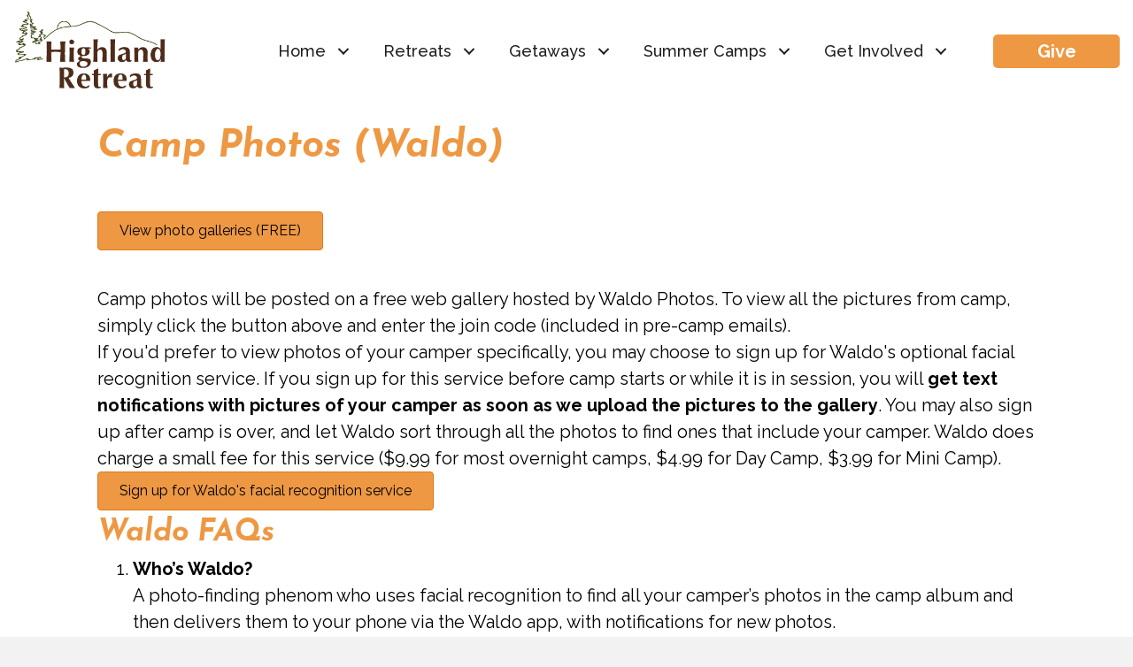

--- FILE ---
content_type: text/html; charset=UTF-8
request_url: https://highlandretreat.org/summer-camp/parent-info/waldo/
body_size: 15280
content:
<!DOCTYPE html>
<html lang="en-US">
<head>
<meta charset="UTF-8" />
<meta name='viewport' content='width=device-width, initial-scale=1.0' />
<meta http-equiv='X-UA-Compatible' content='IE=edge' />
<link rel="profile" href="https://gmpg.org/xfn/11" />
<title>Camp Photos (Waldo) &#8211; Highland Retreat</title>
<link rel='preload' href='https://highlandretreat.org/wp-content/uploads/2022/12/HR_logo-300x162.png' as='image' imagesrcset='https://highlandretreat.org/wp-content/uploads/2022/12/HR_logo-300x162.png 300w, https://highlandretreat.org/wp-content/uploads/2022/12/HR_logo-1024x553.png 1024w, https://highlandretreat.org/wp-content/uploads/2022/12/HR_logo-768x414.png 768w, https://highlandretreat.org/wp-content/uploads/2022/12/HR_logo-1536x829.png 1536w, https://highlandretreat.org/wp-content/uploads/2022/12/HR_logo.png 1764w' imagesizes='auto, (max-width: 300px) 100vw, 300px'/>
<link rel='preload' href='https://highlandretreat.org/wp-content/cache/flying-press/Qw3JZQNVED7rKGKxtqIqX5EUCGZ2dIn0FyA96fCTU4VRLSzoc1jcEIK2.woff2' as='font' type='font/woff2' fetchpriority='high' crossorigin='anonymous'><link rel='preload' href='https://highlandretreat.org/wp-content/plugins/bb-plugin/fonts/fontawesome/5.15.4/webfonts/fa-solid-900.woff2' as='font' type='font/woff2' fetchpriority='high' crossorigin='anonymous'><link rel='preload' href='https://highlandretreat.org/wp-content/plugins/bb-plugin/fonts/fontawesome/5.15.4/webfonts/fa-regular-400.woff2' as='font' type='font/woff2' fetchpriority='high' crossorigin='anonymous'><link rel='preload' href='https://highlandretreat.org/wp-content/plugins/bb-plugin/fonts/fontawesome/5.15.4/webfonts/fa-brands-400.woff2' as='font' type='font/woff2' fetchpriority='high' crossorigin='anonymous'><link rel='preload' href='https://highlandretreat.org/wp-content/cache/flying-press/1Ptug8zYS_SKggPNyC0IT4ttDfA.woff2' as='font' type='font/woff2' fetchpriority='high' crossorigin='anonymous'>
<meta name='robots' content='max-image-preview:large' />
	<style>img:is([sizes="auto" i], [sizes^="auto," i]) { contain-intrinsic-size: 3000px 1500px }</style>
	
<link href='https://fonts.gstatic.com' crossorigin rel='preconnect' />
<link rel="alternate" type="application/rss+xml" title="Highland Retreat &raquo; Feed" href="https://highlandretreat.org/feed/" />
<link rel="alternate" type="application/rss+xml" title="Highland Retreat &raquo; Comments Feed" href="https://highlandretreat.org/comments/feed/" />
<link rel="preload" href="https://highlandretreat.org/wp-content/plugins/bb-plugin/fonts/fontawesome/5.15.4/webfonts/fa-solid-900.woff2" as="font" type="font/woff2" crossorigin="anonymous">
<link rel="preload" href="https://highlandretreat.org/wp-content/plugins/bb-plugin/fonts/fontawesome/5.15.4/webfonts/fa-regular-400.woff2" as="font" type="font/woff2" crossorigin="anonymous">
<link rel="preload" href="https://highlandretreat.org/wp-content/plugins/bb-plugin/fonts/fontawesome/5.15.4/webfonts/fa-brands-400.woff2" as="font" type="font/woff2" crossorigin="anonymous">
<script>
window._wpemojiSettings = {"baseUrl":"https:\/\/s.w.org\/images\/core\/emoji\/16.0.1\/72x72\/","ext":".png","svgUrl":"https:\/\/s.w.org\/images\/core\/emoji\/16.0.1\/svg\/","svgExt":".svg","source":{"concatemoji":"https:\/\/highlandretreat.org\/wp-includes\/js\/wp-emoji-release.min.js?ver=6.8.3"}};
/*! This file is auto-generated */
!function(s,n){var o,i,e;function c(e){try{var t={supportTests:e,timestamp:(new Date).valueOf()};sessionStorage.setItem(o,JSON.stringify(t))}catch(e){}}function p(e,t,n){e.clearRect(0,0,e.canvas.width,e.canvas.height),e.fillText(t,0,0);var t=new Uint32Array(e.getImageData(0,0,e.canvas.width,e.canvas.height).data),a=(e.clearRect(0,0,e.canvas.width,e.canvas.height),e.fillText(n,0,0),new Uint32Array(e.getImageData(0,0,e.canvas.width,e.canvas.height).data));return t.every(function(e,t){return e===a[t]})}function u(e,t){e.clearRect(0,0,e.canvas.width,e.canvas.height),e.fillText(t,0,0);for(var n=e.getImageData(16,16,1,1),a=0;a<n.data.length;a++)if(0!==n.data[a])return!1;return!0}function f(e,t,n,a){switch(t){case"flag":return n(e,"\ud83c\udff3\ufe0f\u200d\u26a7\ufe0f","\ud83c\udff3\ufe0f\u200b\u26a7\ufe0f")?!1:!n(e,"\ud83c\udde8\ud83c\uddf6","\ud83c\udde8\u200b\ud83c\uddf6")&&!n(e,"\ud83c\udff4\udb40\udc67\udb40\udc62\udb40\udc65\udb40\udc6e\udb40\udc67\udb40\udc7f","\ud83c\udff4\u200b\udb40\udc67\u200b\udb40\udc62\u200b\udb40\udc65\u200b\udb40\udc6e\u200b\udb40\udc67\u200b\udb40\udc7f");case"emoji":return!a(e,"\ud83e\udedf")}return!1}function g(e,t,n,a){var r="undefined"!=typeof WorkerGlobalScope&&self instanceof WorkerGlobalScope?new OffscreenCanvas(300,150):s.createElement("canvas"),o=r.getContext("2d",{willReadFrequently:!0}),i=(o.textBaseline="top",o.font="600 32px Arial",{});return e.forEach(function(e){i[e]=t(o,e,n,a)}),i}function t(e){var t=s.createElement("script");t.src=e,t.defer=!0,s.head.appendChild(t)}"undefined"!=typeof Promise&&(o="wpEmojiSettingsSupports",i=["flag","emoji"],n.supports={everything:!0,everythingExceptFlag:!0},e=new Promise(function(e){s.addEventListener("DOMContentLoaded",e,{once:!0})}),new Promise(function(t){var n=function(){try{var e=JSON.parse(sessionStorage.getItem(o));if("object"==typeof e&&"number"==typeof e.timestamp&&(new Date).valueOf()<e.timestamp+604800&&"object"==typeof e.supportTests)return e.supportTests}catch(e){}return null}();if(!n){if("undefined"!=typeof Worker&&"undefined"!=typeof OffscreenCanvas&&"undefined"!=typeof URL&&URL.createObjectURL&&"undefined"!=typeof Blob)try{var e="postMessage("+g.toString()+"("+[JSON.stringify(i),f.toString(),p.toString(),u.toString()].join(",")+"));",a=new Blob([e],{type:"text/javascript"}),r=new Worker(URL.createObjectURL(a),{name:"wpTestEmojiSupports"});return void(r.onmessage=function(e){c(n=e.data),r.terminate(),t(n)})}catch(e){}c(n=g(i,f,p,u))}t(n)}).then(function(e){for(var t in e)n.supports[t]=e[t],n.supports.everything=n.supports.everything&&n.supports[t],"flag"!==t&&(n.supports.everythingExceptFlag=n.supports.everythingExceptFlag&&n.supports[t]);n.supports.everythingExceptFlag=n.supports.everythingExceptFlag&&!n.supports.flag,n.DOMReady=!1,n.readyCallback=function(){n.DOMReady=!0}}).then(function(){return e}).then(function(){var e;n.supports.everything||(n.readyCallback(),(e=n.source||{}).concatemoji?t(e.concatemoji):e.wpemoji&&e.twemoji&&(t(e.twemoji),t(e.wpemoji)))}))}((window,document),window._wpemojiSettings);
</script>
<link rel='stylesheet' id='sbi_styles-css' href='https://highlandretreat.org/wp-content/plugins/instagram-feed-pro/css/sbi-styles.min.css?ver=6.8.1' media='all' />
<link rel='stylesheet' id='wpsbc-style-css' href='https://highlandretreat.org/wp-content/plugins/wp-simple-booking-calendar-premium/assets/css/style-front-end.min.css?ver=8.5.2' media='all' />
<link rel='stylesheet' id='dashicons-css' href='https://highlandretreat.org/wp-includes/css/dashicons.min.css?ver=6.8.3' media='all' />
<style id='wp-emoji-styles-inline-css'>img.wp-smiley, img.emoji {
		display: inline !important;
		border: none !important;
		box-shadow: none !important;
		height: 1em !important;
		width: 1em !important;
		margin: 0 0.07em !important;
		vertical-align: -0.1em !important;
		background: none !important;
		padding: 0 !important;
	}</style>
<link rel='stylesheet' id='wp-block-library-css' href='https://highlandretreat.org/wp-includes/css/dist/block-library/style.min.css?ver=6.8.3' media='all' />
<style id='wp-block-library-theme-inline-css'>.wp-block-audio :where(figcaption){color:#555;font-size:13px;text-align:center}.is-dark-theme .wp-block-audio :where(figcaption){color:#ffffffa6}.wp-block-audio{margin:0 0 1em}.wp-block-code{border:1px solid #ccc;border-radius:4px;font-family:Menlo,Consolas,monaco,monospace;padding:.8em 1em}.wp-block-embed :where(figcaption){color:#555;font-size:13px;text-align:center}.is-dark-theme .wp-block-embed :where(figcaption){color:#ffffffa6}.wp-block-embed{margin:0 0 1em}.blocks-gallery-caption{color:#555;font-size:13px;text-align:center}.is-dark-theme .blocks-gallery-caption{color:#ffffffa6}:root :where(.wp-block-image figcaption){color:#555;font-size:13px;text-align:center}.is-dark-theme :root :where(.wp-block-image figcaption){color:#ffffffa6}.wp-block-image{margin:0 0 1em}.wp-block-pullquote{border-bottom:4px solid;border-top:4px solid;color:currentColor;margin-bottom:1.75em}.wp-block-pullquote cite,.wp-block-pullquote footer,.wp-block-pullquote__citation{color:currentColor;font-size:.8125em;font-style:normal;text-transform:uppercase}.wp-block-quote{border-left:.25em solid;margin:0 0 1.75em;padding-left:1em}.wp-block-quote cite,.wp-block-quote footer{color:currentColor;font-size:.8125em;font-style:normal;position:relative}.wp-block-quote:where(.has-text-align-right){border-left:none;border-right:.25em solid;padding-left:0;padding-right:1em}.wp-block-quote:where(.has-text-align-center){border:none;padding-left:0}.wp-block-quote.is-large,.wp-block-quote.is-style-large,.wp-block-quote:where(.is-style-plain){border:none}.wp-block-search .wp-block-search__label{font-weight:700}.wp-block-search__button{border:1px solid #ccc;padding:.375em .625em}:where(.wp-block-group.has-background){padding:1.25em 2.375em}.wp-block-separator.has-css-opacity{opacity:.4}.wp-block-separator{border:none;border-bottom:2px solid;margin-left:auto;margin-right:auto}.wp-block-separator.has-alpha-channel-opacity{opacity:1}.wp-block-separator:not(.is-style-wide):not(.is-style-dots){width:100px}.wp-block-separator.has-background:not(.is-style-dots){border-bottom:none;height:1px}.wp-block-separator.has-background:not(.is-style-wide):not(.is-style-dots){height:2px}.wp-block-table{margin:0 0 1em}.wp-block-table td,.wp-block-table th{word-break:normal}.wp-block-table :where(figcaption){color:#555;font-size:13px;text-align:center}.is-dark-theme .wp-block-table :where(figcaption){color:#ffffffa6}.wp-block-video :where(figcaption){color:#555;font-size:13px;text-align:center}.is-dark-theme .wp-block-video :where(figcaption){color:#ffffffa6}.wp-block-video{margin:0 0 1em}:root :where(.wp-block-template-part.has-background){margin-bottom:0;margin-top:0;padding:1.25em 2.375em}</style>
<style id='classic-theme-styles-inline-css'>/*! This file is auto-generated */
.wp-block-button__link{color:#fff;background-color:#32373c;border-radius:9999px;box-shadow:none;text-decoration:none;padding:calc(.667em + 2px) calc(1.333em + 2px);font-size:1.125em}.wp-block-file__button{background:#32373c;color:#fff;text-decoration:none}</style>
<style id='global-styles-inline-css'>:root{--wp--preset--aspect-ratio--square: 1;--wp--preset--aspect-ratio--4-3: 4/3;--wp--preset--aspect-ratio--3-4: 3/4;--wp--preset--aspect-ratio--3-2: 3/2;--wp--preset--aspect-ratio--2-3: 2/3;--wp--preset--aspect-ratio--16-9: 16/9;--wp--preset--aspect-ratio--9-16: 9/16;--wp--preset--color--black: #000000;--wp--preset--color--cyan-bluish-gray: #abb8c3;--wp--preset--color--white: #ffffff;--wp--preset--color--pale-pink: #f78da7;--wp--preset--color--vivid-red: #cf2e2e;--wp--preset--color--luminous-vivid-orange: #ff6900;--wp--preset--color--luminous-vivid-amber: #fcb900;--wp--preset--color--light-green-cyan: #7bdcb5;--wp--preset--color--vivid-green-cyan: #00d084;--wp--preset--color--pale-cyan-blue: #8ed1fc;--wp--preset--color--vivid-cyan-blue: #0693e3;--wp--preset--color--vivid-purple: #9b51e0;--wp--preset--color--fl-heading-text: #ee9843;--wp--preset--color--fl-body-bg: #f2f2f2;--wp--preset--color--fl-body-text: #000000;--wp--preset--color--fl-accent: #ee9843;--wp--preset--color--fl-accent-hover: #3d5230;--wp--preset--color--fl-topbar-bg: #ffffff;--wp--preset--color--fl-topbar-text: #000000;--wp--preset--color--fl-topbar-link: #428bca;--wp--preset--color--fl-topbar-hover: #428bca;--wp--preset--color--fl-header-bg: #ffffff;--wp--preset--color--fl-header-text: #000000;--wp--preset--color--fl-header-link: #428bca;--wp--preset--color--fl-header-hover: #428bca;--wp--preset--color--fl-nav-bg: #ffffff;--wp--preset--color--fl-nav-link: #428bca;--wp--preset--color--fl-nav-hover: #428bca;--wp--preset--color--fl-content-bg: #ffffff;--wp--preset--color--fl-footer-widgets-bg: #ffffff;--wp--preset--color--fl-footer-widgets-text: #000000;--wp--preset--color--fl-footer-widgets-link: #428bca;--wp--preset--color--fl-footer-widgets-hover: #428bca;--wp--preset--color--fl-footer-bg: #ffffff;--wp--preset--color--fl-footer-text: #000000;--wp--preset--color--fl-footer-link: #428bca;--wp--preset--color--fl-footer-hover: #428bca;--wp--preset--gradient--vivid-cyan-blue-to-vivid-purple: linear-gradient(135deg,rgba(6,147,227,1) 0%,rgb(155,81,224) 100%);--wp--preset--gradient--light-green-cyan-to-vivid-green-cyan: linear-gradient(135deg,rgb(122,220,180) 0%,rgb(0,208,130) 100%);--wp--preset--gradient--luminous-vivid-amber-to-luminous-vivid-orange: linear-gradient(135deg,rgba(252,185,0,1) 0%,rgba(255,105,0,1) 100%);--wp--preset--gradient--luminous-vivid-orange-to-vivid-red: linear-gradient(135deg,rgba(255,105,0,1) 0%,rgb(207,46,46) 100%);--wp--preset--gradient--very-light-gray-to-cyan-bluish-gray: linear-gradient(135deg,rgb(238,238,238) 0%,rgb(169,184,195) 100%);--wp--preset--gradient--cool-to-warm-spectrum: linear-gradient(135deg,rgb(74,234,220) 0%,rgb(151,120,209) 20%,rgb(207,42,186) 40%,rgb(238,44,130) 60%,rgb(251,105,98) 80%,rgb(254,248,76) 100%);--wp--preset--gradient--blush-light-purple: linear-gradient(135deg,rgb(255,206,236) 0%,rgb(152,150,240) 100%);--wp--preset--gradient--blush-bordeaux: linear-gradient(135deg,rgb(254,205,165) 0%,rgb(254,45,45) 50%,rgb(107,0,62) 100%);--wp--preset--gradient--luminous-dusk: linear-gradient(135deg,rgb(255,203,112) 0%,rgb(199,81,192) 50%,rgb(65,88,208) 100%);--wp--preset--gradient--pale-ocean: linear-gradient(135deg,rgb(255,245,203) 0%,rgb(182,227,212) 50%,rgb(51,167,181) 100%);--wp--preset--gradient--electric-grass: linear-gradient(135deg,rgb(202,248,128) 0%,rgb(113,206,126) 100%);--wp--preset--gradient--midnight: linear-gradient(135deg,rgb(2,3,129) 0%,rgb(40,116,252) 100%);--wp--preset--font-size--small: 13px;--wp--preset--font-size--medium: 20px;--wp--preset--font-size--large: 36px;--wp--preset--font-size--x-large: 42px;--wp--preset--spacing--20: 0.44rem;--wp--preset--spacing--30: 0.67rem;--wp--preset--spacing--40: 1rem;--wp--preset--spacing--50: 1.5rem;--wp--preset--spacing--60: 2.25rem;--wp--preset--spacing--70: 3.38rem;--wp--preset--spacing--80: 5.06rem;--wp--preset--shadow--natural: 6px 6px 9px rgba(0, 0, 0, 0.2);--wp--preset--shadow--deep: 12px 12px 50px rgba(0, 0, 0, 0.4);--wp--preset--shadow--sharp: 6px 6px 0px rgba(0, 0, 0, 0.2);--wp--preset--shadow--outlined: 6px 6px 0px -3px rgba(255, 255, 255, 1), 6px 6px rgba(0, 0, 0, 1);--wp--preset--shadow--crisp: 6px 6px 0px rgba(0, 0, 0, 1);}:where(.is-layout-flex){gap: 0.5em;}:where(.is-layout-grid){gap: 0.5em;}body .is-layout-flex{display: flex;}.is-layout-flex{flex-wrap: wrap;align-items: center;}.is-layout-flex > :is(*, div){margin: 0;}body .is-layout-grid{display: grid;}.is-layout-grid > :is(*, div){margin: 0;}:where(.wp-block-columns.is-layout-flex){gap: 2em;}:where(.wp-block-columns.is-layout-grid){gap: 2em;}:where(.wp-block-post-template.is-layout-flex){gap: 1.25em;}:where(.wp-block-post-template.is-layout-grid){gap: 1.25em;}.has-black-color{color: var(--wp--preset--color--black) !important;}.has-cyan-bluish-gray-color{color: var(--wp--preset--color--cyan-bluish-gray) !important;}.has-white-color{color: var(--wp--preset--color--white) !important;}.has-pale-pink-color{color: var(--wp--preset--color--pale-pink) !important;}.has-vivid-red-color{color: var(--wp--preset--color--vivid-red) !important;}.has-luminous-vivid-orange-color{color: var(--wp--preset--color--luminous-vivid-orange) !important;}.has-luminous-vivid-amber-color{color: var(--wp--preset--color--luminous-vivid-amber) !important;}.has-light-green-cyan-color{color: var(--wp--preset--color--light-green-cyan) !important;}.has-vivid-green-cyan-color{color: var(--wp--preset--color--vivid-green-cyan) !important;}.has-pale-cyan-blue-color{color: var(--wp--preset--color--pale-cyan-blue) !important;}.has-vivid-cyan-blue-color{color: var(--wp--preset--color--vivid-cyan-blue) !important;}.has-vivid-purple-color{color: var(--wp--preset--color--vivid-purple) !important;}.has-black-background-color{background-color: var(--wp--preset--color--black) !important;}.has-cyan-bluish-gray-background-color{background-color: var(--wp--preset--color--cyan-bluish-gray) !important;}.has-white-background-color{background-color: var(--wp--preset--color--white) !important;}.has-pale-pink-background-color{background-color: var(--wp--preset--color--pale-pink) !important;}.has-vivid-red-background-color{background-color: var(--wp--preset--color--vivid-red) !important;}.has-luminous-vivid-orange-background-color{background-color: var(--wp--preset--color--luminous-vivid-orange) !important;}.has-luminous-vivid-amber-background-color{background-color: var(--wp--preset--color--luminous-vivid-amber) !important;}.has-light-green-cyan-background-color{background-color: var(--wp--preset--color--light-green-cyan) !important;}.has-vivid-green-cyan-background-color{background-color: var(--wp--preset--color--vivid-green-cyan) !important;}.has-pale-cyan-blue-background-color{background-color: var(--wp--preset--color--pale-cyan-blue) !important;}.has-vivid-cyan-blue-background-color{background-color: var(--wp--preset--color--vivid-cyan-blue) !important;}.has-vivid-purple-background-color{background-color: var(--wp--preset--color--vivid-purple) !important;}.has-black-border-color{border-color: var(--wp--preset--color--black) !important;}.has-cyan-bluish-gray-border-color{border-color: var(--wp--preset--color--cyan-bluish-gray) !important;}.has-white-border-color{border-color: var(--wp--preset--color--white) !important;}.has-pale-pink-border-color{border-color: var(--wp--preset--color--pale-pink) !important;}.has-vivid-red-border-color{border-color: var(--wp--preset--color--vivid-red) !important;}.has-luminous-vivid-orange-border-color{border-color: var(--wp--preset--color--luminous-vivid-orange) !important;}.has-luminous-vivid-amber-border-color{border-color: var(--wp--preset--color--luminous-vivid-amber) !important;}.has-light-green-cyan-border-color{border-color: var(--wp--preset--color--light-green-cyan) !important;}.has-vivid-green-cyan-border-color{border-color: var(--wp--preset--color--vivid-green-cyan) !important;}.has-pale-cyan-blue-border-color{border-color: var(--wp--preset--color--pale-cyan-blue) !important;}.has-vivid-cyan-blue-border-color{border-color: var(--wp--preset--color--vivid-cyan-blue) !important;}.has-vivid-purple-border-color{border-color: var(--wp--preset--color--vivid-purple) !important;}.has-vivid-cyan-blue-to-vivid-purple-gradient-background{background: var(--wp--preset--gradient--vivid-cyan-blue-to-vivid-purple) !important;}.has-light-green-cyan-to-vivid-green-cyan-gradient-background{background: var(--wp--preset--gradient--light-green-cyan-to-vivid-green-cyan) !important;}.has-luminous-vivid-amber-to-luminous-vivid-orange-gradient-background{background: var(--wp--preset--gradient--luminous-vivid-amber-to-luminous-vivid-orange) !important;}.has-luminous-vivid-orange-to-vivid-red-gradient-background{background: var(--wp--preset--gradient--luminous-vivid-orange-to-vivid-red) !important;}.has-very-light-gray-to-cyan-bluish-gray-gradient-background{background: var(--wp--preset--gradient--very-light-gray-to-cyan-bluish-gray) !important;}.has-cool-to-warm-spectrum-gradient-background{background: var(--wp--preset--gradient--cool-to-warm-spectrum) !important;}.has-blush-light-purple-gradient-background{background: var(--wp--preset--gradient--blush-light-purple) !important;}.has-blush-bordeaux-gradient-background{background: var(--wp--preset--gradient--blush-bordeaux) !important;}.has-luminous-dusk-gradient-background{background: var(--wp--preset--gradient--luminous-dusk) !important;}.has-pale-ocean-gradient-background{background: var(--wp--preset--gradient--pale-ocean) !important;}.has-electric-grass-gradient-background{background: var(--wp--preset--gradient--electric-grass) !important;}.has-midnight-gradient-background{background: var(--wp--preset--gradient--midnight) !important;}.has-small-font-size{font-size: var(--wp--preset--font-size--small) !important;}.has-medium-font-size{font-size: var(--wp--preset--font-size--medium) !important;}.has-large-font-size{font-size: var(--wp--preset--font-size--large) !important;}.has-x-large-font-size{font-size: var(--wp--preset--font-size--x-large) !important;}
:where(.wp-block-post-template.is-layout-flex){gap: 1.25em;}:where(.wp-block-post-template.is-layout-grid){gap: 1.25em;}
:where(.wp-block-columns.is-layout-flex){gap: 2em;}:where(.wp-block-columns.is-layout-grid){gap: 2em;}
:root :where(.wp-block-pullquote){font-size: 1.5em;line-height: 1.6;}</style>
<link rel='stylesheet' id='fl-builder-layout-5257-css' href='https://highlandretreat.org/wp-content/uploads/bb-plugin/cache/5257-layout.css?ver=7d26a347a41d4a4a2be61ebb43573c99' media='all' />
<link rel='stylesheet' id='font-awesome-5-css' href='https://highlandretreat.org/wp-content/plugins/bb-plugin/fonts/fontawesome/5.15.4/css/all.min.css?ver=2.9.4' media='all' />
<link rel='stylesheet' id='fl-builder-layout-bundle-c62ca5320f6618f0ad198ff96767e477-css' href='https://highlandretreat.org/wp-content/uploads/bb-plugin/cache/c62ca5320f6618f0ad198ff96767e477-layout-bundle.css?ver=2.9.4-1.5.2' media='all' />
<link rel='stylesheet' id='jquery-magnificpopup-css' href='https://highlandretreat.org/wp-content/plugins/bb-plugin/css/jquery.magnificpopup.min.css?ver=2.9.4' media='all' />
<link rel='stylesheet' id='base-css' href='https://highlandretreat.org/wp-content/themes/bb-theme/css/base.min.css?ver=1.7.18.1' media='all' />
<link rel='stylesheet' id='fl-automator-skin-css' href='https://highlandretreat.org/wp-content/uploads/bb-theme/skin-68a5b93812959.css?ver=1.7.18.1' media='all' />
<link rel='stylesheet' id='fl-child-theme-css' href='https://highlandretreat.org/wp-content/themes/bb-theme-child/style.css?ver=6.8.3' media='all' />
<link rel='stylesheet' id='pp-animate-css' href='https://highlandretreat.org/wp-content/plugins/bbpowerpack/assets/css/animate.min.css?ver=3.5.1' media='all' />
<link rel='stylesheet' id='fl-builder-google-fonts-110f8bb710c03d2c01d2517979ad1039-css' href="https://highlandretreat.org/wp-content/cache/flying-press/c7cdb701fedd.google-font.css" media='all' />
<script src="https://highlandretreat.org/wp-includes/js/jquery/jquery.min.js?ver=3.7.1" id="jquery-core-js"></script>
<script src="https://highlandretreat.org/wp-includes/js/jquery/jquery-migrate.min.js?ver=3.4.1" id="jquery-migrate-js"></script>
<link rel="https://api.w.org/" href="https://highlandretreat.org/wp-json/" /><link rel="alternate" title="JSON" type="application/json" href="https://highlandretreat.org/wp-json/wp/v2/pages/5257" /><link rel="EditURI" type="application/rsd+xml" title="RSD" href="https://highlandretreat.org/xmlrpc.php?rsd" />
<meta name="generator" content="WordPress 6.8.3" />
<link rel="canonical" href="https://highlandretreat.org/summer-camp/parent-info/waldo/" />
<link rel='shortlink' href='https://highlandretreat.org/?p=5257' />
<link rel="alternate" title="oEmbed (JSON)" type="application/json+oembed" href="https://highlandretreat.org/wp-json/oembed/1.0/embed?url=https%3A%2F%2Fhighlandretreat.org%2Fsummer-camp%2Fparent-info%2Fwaldo%2F" />
<link rel="alternate" title="oEmbed (XML)" type="text/xml+oembed" href="https://highlandretreat.org/wp-json/oembed/1.0/embed?url=https%3A%2F%2Fhighlandretreat.org%2Fsummer-camp%2Fparent-info%2Fwaldo%2F&#038;format=xml" />
		<script>
			var bb_powerpack = {
				version: '2.40.8',
				getAjaxUrl: function() { return atob( 'aHR0cHM6Ly9oaWdobGFuZHJldHJlYXQub3JnL3dwLWFkbWluL2FkbWluLWFqYXgucGhw' ); },
				callback: function() {},
				mapMarkerData: {},
				post_id: '5257',
				search_term: '',
				current_page: 'https://highlandretreat.org/summer-camp/parent-info/waldo/',
				conditionals: {
					is_front_page: false,
					is_home: false,
					is_archive: false,
					current_post_type: '',
					is_tax: false,
										is_author: false,
					current_author: false,
					is_search: false,
									}
			};
		</script>
		<style type="text/css"></style><link rel="icon" href="https://highlandretreat.org/wp-content/uploads/2024/10/cropped-HR_logo_brown-1-32x32.png" sizes="32x32" />
<link rel="icon" href="https://highlandretreat.org/wp-content/uploads/2024/10/cropped-HR_logo_brown-1-192x192.png" sizes="192x192" />
<link rel="apple-touch-icon" href="https://highlandretreat.org/wp-content/uploads/2024/10/cropped-HR_logo_brown-1-180x180.png" />
<meta name="msapplication-TileImage" content="https://highlandretreat.org/wp-content/uploads/2024/10/cropped-HR_logo_brown-1-270x270.png" />
		<style id="wp-custom-css">/* General */
a {
	transition: all 300ms linear;
}

/* Misc Styles */
.availability-text-highlight {
	font-weight:bold;
	color:orangered;
}
/* Header */
.button-menu {
	border-radius: 5px;
	background-color: #EE9843;
	transition: all 300ms linear;
	min-width: 143px;
	text-align: center !important;
}

.button-menu:hover {
	background-color: #3D5230;
}

.button-menu a {
	color: #fff !important;
	font-size: 20px !important;
	font-weight: 700;
}

@media (min-width: 992px) {
	.button-menu-last {
		margin-left: 40px !important;
	}
}

@media (min-width: 1600px) {
	.button-menu-last {
		margin-left: 90px !important;
	}
}

/* Footer */
#col-footer-links a,
#col-footer-links a:visited {
	color: #1E1D22;
}

#col-footer-links a:hover,
#col-footer-links a:active {
	color: #EE9843;
}

/* Announcements */

body.home .owl-item .pp-content-post {
	border-radius: 10px;
}

.hr-announcement-title {
	border-radius: 50%;
	padding: 0 30px !important;
}

.hr-announcements .pp-content-post-carousel .owl-theme .owl-dots .owl-dot > span:first-child {
	border: 1px solid #EE9843;	
}

.hr-announcements .pp-content-post-carousel .owl-theme .owl-dots .owl-dot.active > span:first-child {
	border: 1px solid #fff;	
}

.hr-announcements .pp-content-post-carousel .owl-nav button {
	top: 50%;
	margin-top: -30px;
}

@media (min-width: 992px) {	
	.col-announcements > .fl-col-content {
		max-width: 880px;
		margin-left: auto;
		margin-right: auto;
	}
}


/* Section */
.col-w-900 > div {
	max-width: 910px;
	margin-left: auto;
	margin-right: auto;
}

.hr-testimonials-carousel .pp-content-post {
	border-radius: 15px;
}

#section-testimonials > .fl-row-content-wrap{
	overflow: hidden;
}

@media (min-width: 2500px) {
	#section-hero > .fl-row-content-wrap {
		min-height: 920px;
	}
	
	#section-subscription > .fl-row-content-wrap {
		min-height: 833px;
	}
}


/* Headings */
.style-1-heading {
	font-size: 32px !important;
}

.style-1-subheading {
	font-size: 18px !important;
	color: #1E1D22 !important;	
}

.heading-no-vm {
	margin-top: 0 !important;
	margin-bottom: 0 !important;;
}

.lh-1 {
	line-height: 1 !important;
}

@media (max-width: 1400px) {
	.style-1-heading {
		font-size: 32px !important;
	}
	
	.style-1-subheading {
		font-size: 18px !important;
	}

}


/* Instagram */
#sb_instagram .sbi_item,
#sb_instagram .sbi_item *{
	border-radius: 20px !important;
	overflow: hidden !important;
}

.sbi_link {
	background-color: rgba(0,0,0,.4) !important;
}

.sbi_photo {
	transform: none !important;
}

@media (max-width: 767px) {
	#sb_instagram #sbi_images .sbi_item {
		padding: 8px !important;
	}
	#sb_instagram #sbi_images {
		padding: 0 !important;
	}
}

/* Testimonials */
.hr-testimonials-carousel {}
.hr-testimonials-carousel .pp-carousel-nav {}

@media(min-width: 1200px) {
	.hr-testimonials-carousel .pp-content-post-carousel .pp-carousel-nav {
		position: absolute;
		top: -100px;
		right: 370px;
		width: 100px;
		height: 70px;
	}
}

@media(max-width: 1199px) {
	.hr-testimonials-carousel .pp-content-post-carousel .pp-carousel-nav {
		position: absolute;
		top: -65px;
		left: 60px;
		width: 100px;
		height: 70px;
	}
}

.hr-testimonials-carousel .pp-content-post-carousel button {
	width: 70px !important;
	height: 70px !important;
	top: 0 !important;
	background-color: transparent;
	color: #fff !important;
	padding: 0 !important;
}

.hr-testimonials-carousel .pp-content-post-carousel button > span {
	display: none;
}

.hr-testimonials-carousel .pp-content-post-carousel .pp-carousel-nav .owl-prev {
	left: -70px !important;
	background: url('https://highlandretreat.org/wp-content/uploads/2022/12/carousel_arrow_l.png') no-repeat center center !important;
	background-size: 70px 70px !important;
}

.hr-testimonials-carousel .pp-content-post-carousel .pp-carousel-nav .owl-next {
	right: -70px !important;
		background: url('https://highlandretreat.org/wp-content/uploads/2022/12/carousel_arrow_r.png') no-repeat center center !important;
	background-size: 70px 70px !important;
}

@media (min-width: 1200px) {
	.hr-testimonials-carousel .pp-content-post-carousel .pp-carousel-nav {
		position: absolute;
		top: -120px; /* TODO */
		right: 370px; /* TODO */
		width: 100px;
		height: 70px;
	}
}

@media (min-width: 1401px) {
	.hr-testimonials-carousel .pp-content-post-carousel .pp-carousel-nav {
		top: -120px;
		right: 370px;
	}
}

/* Borders */
.brushstroke-border-top-white,
.brushstroke-border-top-yellow,
.brushstroke-border-top-green,
.brushstroke-lg-border-top-white,
.brushstroke-lg-border-top-yellow,
.brushstroke-lg-border-top-green,
.brushstroke-lg-border-topdown-white{
	position: relative;
}

.brushstroke-border-top-white:before,
.brushstroke-border-top-yellow:before,
.brushstroke-border-top-green:before{
	content: '';
	display: block;
	position: absolute;
	top: -20px;
	left: 0;
	right: 0;
	height: 20px;
	background-image: url('https://highlandretreat.org/wp-content/uploads/2023/01/brush-white-sm-repeat.png');
	background-size: auto 20px;
	background-position: center bottom;
	background-repeat: repeat-x;
}

.brushstroke-border-top-yellow:before {
	background-image: url('https://highlandretreat.org/wp-content/uploads/2023/01/brush-yellow-sm-repeat.png');
	background-position: 500px bottom;
}

.brushstroke-border-top-green:before {
	background-image: url('https://highlandretreat.org/wp-content/uploads/2023/01/brush-green-sm-repeat.png');
}

.brushstroke-lg-border-top-white:before,
.brushstroke-lg-border-top-yellow:before,
.brushstroke-lg-border-top-green:before {
	content: '';
	display: block;
	position: absolute;
	top: -75px;
	left: 0;
	right: 0;
	height: 76px;
	background-image: url('https://highlandretreat.org/wp-content/uploads/2023/01/brush-white-lg.png');
	background-position: center bottom;
	background-size: cover;
	background-repeat: no-repeat;
	z-index: 1;
}

.brushstroke-lg-border-top-yellow:before {
	background-image: url('https://highlandretreat.org/wp-content/uploads/2023/01/brush-yellow-lg.png');
	top: -131px;
	height: 132px;
}

.brushstroke-lg-border-top-green:before {
	background-image: url('https://highlandretreat.org/wp-content/uploads/2023/01/brush-green-top-lg.png');
	top: -81px;
	height: 82px;
}

.brushstroke-lg-border-topdown-white:before {
	content: '';
	display: block;
	position: absolute;
	top: 0;
	left: 0;
	right: 0;
	height: 82px;
	background-image: url('https://highlandretreat.org/wp-content/uploads/2023/01/brush-white-top-lg.png');
	background-position: center bottom;
	background-size: cover;
	background-repeat: no-repeat;
	z-index: 9999;
}



/* Camp Archive layout */
.fl-post-feed-post.youth-camps {
	margin-bottom: 20px;
}

@media (max-width: 768px) {
	.fl-post-feed-post.youth-camps {
		max-width: 100%;
	}
}

.hr-camp-archive-container {
	margin-right: auto;
	margin-left: auto;
	padding-right: 15px;
	padding-left: 15px;
}
.hr-camp-archive-row {
	display: -ms-flexbox;
	display: flex;
	-ms-flex-wrap: wrap;
	flex-wrap: wrap;
	-ms-flex-pack: center;
	justify-content: center;
	margin-right: -15px;
	margin-left: -15px;
}
.hr-camp-archive-slider-col,
.hr-camp-archive-content-col {
	display: -ms-flexbox;
	display: flex;
	min-height: 10px;
	padding-left: 15px;
	padding-right: 15px;
	position: relative;
	width: 100%;
	-ms-flex-direction: column;
	flex-direction: column;
	justify-content: center;
}
.hr-camp-instance-archive {
	display: block;
}
@media(min-width: 640px) {
	.hr-camp-archive-content-col {
		padding-bottom: 30px;	
	}
}
@media (min-width: 575px) {
	.hr-camp-archive-slider-col {
		-ms-flex: 0 0 25%;
		flex: 0 0 25%;
		max-width: 25%;
	}
	.hr-camp-archive-content-col {
		-ms-flex: 0 0 75%;
		flex: 0 0 75%;
		max-width: 75%;
	}
}

/* Camp Single layout */
.hr-camp-instance-single {
	display: block;
}
.single-youth-camps .fl-post-excerpt {
	margin-top: 20px;
}</style>
		<script type="speculationrules">{"prefetch":[{"source":"document","where":{"and":[{"href_matches":"\/*"},{"not":{"href_matches":["\/*.php","\/wp-(admin|includes|content|login|signup|json)(.*)?","\/*\\?(.+)","\/(cart|checkout|logout)(.*)?"]}}]},"eagerness":"moderate"}]}</script></head>
<body class="wp-singular page-template-default page page-id-5257 page-child parent-pageid-58 wp-theme-bb-theme wp-child-theme-bb-theme-child fl-builder fl-builder-2-9-4 fl-themer-1-5-2 fl-theme-1-7-18-1 fl-no-js fl-theme-builder-footer fl-theme-builder-footer-highland_footer fl-theme-builder-header fl-theme-builder-header-highland_header metaslider-plugin fl-framework-base fl-preset-default fl-full-width fl-search-active" itemscope="itemscope" itemtype="https://schema.org/WebPage">
<a aria-label="Skip to content" class="fl-screen-reader-text" href="#fl-main-content">Skip to content</a><div class="fl-page">
	<header class="fl-builder-content fl-builder-content-8934 fl-builder-global-templates-locked" data-post-id="8934" data-type="header" data-sticky="0" data-sticky-on="" data-sticky-breakpoint="medium" data-shrink="0" data-overlay="0" data-overlay-bg="transparent" data-shrink-image-height="50px" role="banner" itemscope="itemscope" itemtype="http://schema.org/WPHeader"><div class="fl-row fl-row-full-width fl-row-bg-color fl-node-dof0vu7zqnhk fl-row-default-height fl-row-align-center" data-node="dof0vu7zqnhk">
	<div class="fl-row-content-wrap">
						<div class="fl-row-content fl-row-full-width fl-node-content">
		
<div class="fl-col-group fl-node-gknq4v7to3au fl-col-group-equal-height fl-col-group-align-center fl-col-group-custom-width" data-node="gknq4v7to3au">
			<div class="fl-col fl-node-2jn5p4mgqvtl fl-col-bg-color fl-col-small fl-col-small-custom-width" data-node="2jn5p4mgqvtl">
	<div class="fl-col-content fl-node-content"><div class="fl-module fl-module-photo fl-node-0j7im82hzpsv" data-node="0j7im82hzpsv">
	<div class="fl-module-content fl-node-content">
		<div class="fl-photo fl-photo-align-left" itemscope itemtype="https://schema.org/ImageObject">
	<div class="fl-photo-content fl-photo-img-png">
				<a href="https://highlandretreat.org" target="_self" itemprop="url">
				<img loading="eager" decoding="async" class="fl-photo-img wp-image-9391 size-medium" src="https://highlandretreat.org/wp-content/uploads/2022/12/HR_logo-300x162.png" alt="HR_logo" itemprop="image" height="162" width="300" title="HR_logo"  data-no-lazy="1" srcset="https://highlandretreat.org/wp-content/uploads/2022/12/HR_logo-300x162.png 300w, https://highlandretreat.org/wp-content/uploads/2022/12/HR_logo-1024x553.png 1024w, https://highlandretreat.org/wp-content/uploads/2022/12/HR_logo-768x414.png 768w, https://highlandretreat.org/wp-content/uploads/2022/12/HR_logo-1536x829.png 1536w, https://highlandretreat.org/wp-content/uploads/2022/12/HR_logo.png 1764w" sizes="auto, (max-width: 300px) 100vw, 300px" />
				</a>
					</div>
	</div>
	</div>
</div>
</div>
</div>
			<div class="fl-col fl-node-7bu3s4onm2f1 fl-col-bg-color fl-col-small-custom-width" data-node="7bu3s4onm2f1">
	<div class="fl-col-content fl-node-content"><div class="fl-module fl-module-menu fl-node-1vy6u48l2rod" data-node="1vy6u48l2rod">
	<div class="fl-module-content fl-node-content">
		<div class="fl-menu fl-menu-responsive-toggle-medium-mobile">
	<button class="fl-menu-mobile-toggle hamburger" aria-label="Menu"><span class="fl-menu-icon svg-container"><svg version="1.1" class="hamburger-menu" xmlns="http://www.w3.org/2000/svg" xmlns:xlink="http://www.w3.org/1999/xlink" viewBox="0 0 512 512">
<rect class="fl-hamburger-menu-top" width="512" height="102"/>
<rect class="fl-hamburger-menu-middle" y="205" width="512" height="102"/>
<rect class="fl-hamburger-menu-bottom" y="410" width="512" height="102"/>
</svg>
</span></button>	<div class="fl-clear"></div>
	<nav aria-label="Menu" itemscope="itemscope" itemtype="https://schema.org/SiteNavigationElement"><ul id="menu-about-nav" class="menu fl-menu-horizontal fl-toggle-arrows"><li id="menu-item-8970" class="menu-item menu-item-type-post_type menu-item-object-page menu-item-home menu-item-has-children fl-has-submenu"><div class="fl-has-submenu-container"><a href="https://highlandretreat.org/">Home</a><span class="fl-menu-toggle"></span></div><ul class="sub-menu">	<li id="menu-item-9165" class="menu-item menu-item-type-post_type menu-item-object-page"><a href="https://highlandretreat.org/about/">About Highland Retreat</a></li>	<li id="menu-item-695" class="menu-item menu-item-type-post_type menu-item-object-page"><a href="https://highlandretreat.org/contact/">Contact Us / Get Directions</a></li></ul></li><li id="menu-item-9180" class="menu-item menu-item-type-post_type menu-item-object-page menu-item-has-children fl-has-submenu"><div class="fl-has-submenu-container"><a href="https://highlandretreat.org/retreats/">Retreats</a><span class="fl-menu-toggle"></span></div><ul class="sub-menu">	<li id="menu-item-9183" class="menu-item menu-item-type-post_type menu-item-object-page"><a href="https://highlandretreat.org/retreats/quote/">Group Reservation / Get a Quote</a></li>	<li id="menu-item-9186" class="menu-item menu-item-type-post_type menu-item-object-page menu-item-has-children fl-has-submenu"><div class="fl-has-submenu-container"><a href="https://highlandretreat.org/retreats/facility-information/">Facility Information</a><span class="fl-menu-toggle"></span></div><ul class="sub-menu">		<li id="menu-item-10483" class="menu-item menu-item-type-post_type menu-item-object-facilities"><a href="https://highlandretreat.org/facilities/red-oak-lodge/">Red Oak Lodge</a></li>		<li id="menu-item-10484" class="menu-item menu-item-type-post_type menu-item-object-facilities"><a href="https://highlandretreat.org/facilities/mountain-view-retreat-center/">Mountain View Retreat Center</a></li>		<li id="menu-item-9189" class="menu-item menu-item-type-post_type menu-item-object-page"><a href="https://highlandretreat.org/retreats/group-camping/">Pavilions &#038; Camping</a></li></ul></li>	<li id="menu-item-9224" class="menu-item menu-item-type-post_type menu-item-object-page"><a href="https://highlandretreat.org/food-service/">Food Service</a></li>	<li id="menu-item-9228" class="menu-item menu-item-type-post_type menu-item-object-page menu-item-has-children fl-has-submenu"><div class="fl-has-submenu-container"><a href="https://highlandretreat.org/activities/">Activities</a><span class="fl-menu-toggle"></span></div><ul class="sub-menu">		<li id="menu-item-10393" class="menu-item menu-item-type-post_type menu-item-object-page"><a href="https://highlandretreat.org/activities/">Activities for Groups</a></li>		<li id="menu-item-9230" class="menu-item menu-item-type-post_type menu-item-object-page"><a href="https://highlandretreat.org/programming/">Outdoor programming</a></li>		<li id="menu-item-9231" class="menu-item menu-item-type-post_type menu-item-object-page"><a href="https://highlandretreat.org/nearby-attractions/">Nearby Attractions</a></li></ul></li></ul></li><li id="menu-item-9197" class="menu-item menu-item-type-post_type menu-item-object-page menu-item-has-children fl-has-submenu"><div class="fl-has-submenu-container"><a href="https://highlandretreat.org/getaways/">Getaways</a><span class="fl-menu-toggle"></span></div><ul class="sub-menu">	<li id="menu-item-9204" class="menu-item menu-item-type-post_type menu-item-object-page menu-item-has-children fl-has-submenu"><div class="fl-has-submenu-container"><a href="https://highlandretreat.org/getaways/lodging/">Lodging Information</a><span class="fl-menu-toggle"></span></div><ul class="sub-menu">		<li id="menu-item-10941" class="menu-item menu-item-type-post_type menu-item-object-page"><a href="https://highlandretreat.org/retreats/cottages/">Cottages</a></li>		<li id="menu-item-10453" class="menu-item menu-item-type-post_type menu-item-object-facilities"><a href="https://highlandretreat.org/facilities/camping-cabins/">Camping Cabins</a></li>		<li id="menu-item-10454" class="menu-item menu-item-type-post_type menu-item-object-facilities"><a href="https://highlandretreat.org/facilities/campgrounds/">Campgrounds</a></li></ul></li>	<li id="menu-item-8973" class="menu-item menu-item-type-post_type menu-item-object-page"><a href="https://highlandretreat.org/reservations/">Reservations</a></li>	<li id="menu-item-9210" class="menu-item menu-item-type-post_type menu-item-object-page"><a href="https://highlandretreat.org/getaways/family-activities/">Family Activities</a></li></ul></li><li id="menu-item-9214" class="menu-item menu-item-type-post_type menu-item-object-page current-page-ancestor menu-item-has-children fl-has-submenu"><div class="fl-has-submenu-container"><a href="https://highlandretreat.org/summer-camp/">Summer Camps</a><span class="fl-menu-toggle"></span></div><ul class="sub-menu">	<li id="menu-item-9215" class="menu-item menu-item-type-post_type menu-item-object-page"><a href="https://highlandretreat.org/summer-camp/register/">Register / Make a Payment</a></li>	<li id="menu-item-9550" class="menu-item menu-item-type-custom menu-item-object-custom"><a href="https://highlandretreat.org/summer-camp/youth-camps/">Youth Camps</a></li>	<li id="menu-item-9217" class="menu-item menu-item-type-post_type menu-item-object-page"><a href="https://highlandretreat.org/summer-camp/forms/">Summer Camp Forms</a></li>	<li id="menu-item-9218" class="menu-item menu-item-type-post_type menu-item-object-page current-page-ancestor"><a href="https://highlandretreat.org/summer-camp/parent-info/">Parent Information</a></li>	<li id="menu-item-9220" class="menu-item menu-item-type-post_type menu-item-object-page"><a href="https://highlandretreat.org/summer-camp/employment/">Summer Employment</a></li></ul></li><li id="menu-item-295" class="menu-item menu-item-type-custom menu-item-object-custom menu-item-has-children fl-has-submenu"><div class="fl-has-submenu-container"><a href="/get-involved/">Get Involved</a><span class="fl-menu-toggle"></span></div><ul class="sub-menu">	<li id="menu-item-10763" class="menu-item menu-item-type-post_type menu-item-object-page"><a href="https://highlandretreat.org/get-involved/highland-events/">Highland Events</a></li>	<li id="menu-item-8977" class="menu-item menu-item-type-post_type menu-item-object-page"><a href="https://highlandretreat.org/get-involved/volunteer/">Volunteer</a></li>	<li id="menu-item-11198" class="menu-item menu-item-type-post_type menu-item-object-page"><a href="https://highlandretreat.org/get-involved/internship/">Internship Program</a></li>	<li id="menu-item-9221" class="menu-item menu-item-type-post_type menu-item-object-page"><a href="https://highlandretreat.org/summer-camp/employment/">Summer Employment</a></li></ul></li><li id="menu-item-8969" class="button-menu button-menu-last menu-item menu-item-type-post_type menu-item-object-page"><a href="https://highlandretreat.org/get-involved/give/">Give</a></li></ul></nav></div>
	</div>
</div>
</div>
</div>
	</div>
		</div>
	</div>
</div>
</header>	<div id="fl-main-content" class="fl-page-content" itemprop="mainContentOfPage" role="main">

		
<div class="fl-content-full container">
	<div class="row">
		<div class="fl-content col-md-12">
			<article class="fl-post post-5257 page type-page status-publish hentry" id="fl-post-5257" itemscope="itemscope" itemtype="https://schema.org/CreativeWork">

			<div class="fl-post-content clearfix" itemprop="text">
		<div class="fl-builder-content fl-builder-content-5257 fl-builder-content-primary fl-builder-global-templates-locked" data-post-id="5257"><div class="fl-row fl-row-fixed-width fl-row-bg-none fl-node-8cij6ghvs09r fl-row-default-height fl-row-align-center" data-node="8cij6ghvs09r">
	<div class="fl-row-content-wrap">
						<div class="fl-row-content fl-row-fixed-width fl-node-content">
		
<div class="fl-col-group fl-node-j7qba1vs4emu" data-node="j7qba1vs4emu">
			<div class="fl-col fl-node-utpd5gi3ejmo fl-col-bg-color" data-node="utpd5gi3ejmo">
	<div class="fl-col-content fl-node-content"><div class="fl-module fl-module-heading fl-node-z213nl50rgk7" data-node="z213nl50rgk7">
	<div class="fl-module-content fl-node-content">
		<h2 class="fl-heading">
		<span class="fl-heading-text">Camp Photos (Waldo)</span>
	</h2>
	</div>
</div>
</div>
</div>
	</div>
		</div>
	</div>
</div>
<div class="fl-row fl-row-fixed-width fl-row-bg-none fl-node-xmws04h9ptz3 fl-row-default-height fl-row-align-center" data-node="xmws04h9ptz3">
	<div class="fl-row-content-wrap">
						<div class="fl-row-content fl-row-fixed-width fl-node-content">
		
<div class="fl-col-group fl-node-xu3fks4mhlnv" data-node="xu3fks4mhlnv">
			<div class="fl-col fl-node-fvdu15njgwey fl-col-bg-color" data-node="fvdu15njgwey">
	<div class="fl-col-content fl-node-content"><div class="fl-module fl-module-button fl-node-j9piyz481nkq" data-node="j9piyz481nkq">
	<div class="fl-module-content fl-node-content">
		<div class="fl-button-wrap fl-button-width-auto fl-button-left">
			<a href="http://www.waldo.photos/galleries" target="_blank" class="fl-button" rel="noopener" >
							<span class="fl-button-text">View photo galleries (FREE)</span>
					</a>
</div>
	</div>
</div>
</div>
</div>
	</div>
		</div>
	</div>
</div>
<div class="fl-row fl-row-fixed-width fl-row-bg-none fl-node-heij3kb5g8rt fl-row-default-height fl-row-align-center" data-node="heij3kb5g8rt">
	<div class="fl-row-content-wrap">
						<div class="fl-row-content fl-row-fixed-width fl-node-content">
		
<div class="fl-col-group fl-node-f9arwvcs8h31" data-node="f9arwvcs8h31">
			<div class="fl-col fl-node-jq9ambv0ldg3 fl-col-bg-color" data-node="jq9ambv0ldg3">
	<div class="fl-col-content fl-node-content"><div class="fl-module fl-module-rich-text fl-node-xa1clpr8ofz6" data-node="xa1clpr8ofz6">
	<div class="fl-module-content fl-node-content">
		<div class="fl-rich-text">
	<div class="wp-block-buttons">
<div class="wp-block-button">Camp photos will be posted on a free web gallery hosted by Waldo Photos. To view all the pictures from camp, simply click the button above and enter the join code (included in pre-camp emails).</div>
<div></div>
<div class="wp-block-button">If you'd prefer to view photos of your camper specifically, you may choose to sign up for Waldo's optional facial recognition service. If you sign up for this service before camp starts or while it is in session, you will <strong>get text notifications with pictures of your camper as soon as we upload the pictures to the gallery</strong>. You may also sign up after camp is over, and let Waldo sort through all the photos to find ones that include your camper. Waldo does charge a small fee for this service ($9.99 for most overnight camps, $4.99 for Day Camp, $3.99 for Mini Camp).</div>
</div>
</div>
	</div>
</div>
<div class="fl-module fl-module-button fl-node-1cotm4qwdhb3" data-node="1cotm4qwdhb3">
	<div class="fl-module-content fl-node-content">
		<div class="fl-button-wrap fl-button-width-auto fl-button-left">
			<a href="https://waldo.photos/galleries/o/album-folder/PCrpLWXGXtMBMhgEakw1Ejq" target="_blank" class="fl-button" rel="noopener" >
							<span class="fl-button-text">Sign up for Waldo's facial recognition service</span>
					</a>
</div>
	</div>
</div>
<div class="fl-module fl-module-rich-text fl-node-uz4bahr1n0y2" data-node="uz4bahr1n0y2">
	<div class="fl-module-content fl-node-content">
		<div class="fl-rich-text">
	<div class="wp-block-buttons"></div>
<div class="wp-block-buttons">
<h4 class="wp-block-button">Waldo FAQs</h4>
</div>
<ol>
<li><strong>Who’s Waldo?</strong><br />
A photo-finding phenom who uses facial recognition to find all your camper’s photos in the camp album and then delivers them to your phone via the Waldo app, with notifications for new photos.</li>
<li><strong>How does Waldo work?</strong><br />
You submit a photo of your camper’s face and enroll in the service. Waldo does the rest: matching that photo to all the pictures in our camp album and sending all YOUR camper’s photos to your phone via the Waldo app.</li>
<li><strong>Where do I log in?</strong><br />
To view camp photos, visit the web gallery (yellow button at top of page). If you choose to sign up for the optional facial recognition service, you can then view the photos in the Waldo app.</li>
<li><strong>I have used Waldo before, do I need to sign up again?</strong><br />
We are so glad you chose to use Waldo again to find your photos! Each year, you will need to enroll again, and you will be prompted for a new photo of your camper so the most recent photo will be in place. While in the Waldo app, you will still be able to see all past photos you have received from Waldo.</li>
<li><strong>Will I get to see all the camp photos in addition to the ones of my camper?</strong><br />
Yes you will. When you download the free Waldo app, you can toggle between “My Photos” and “All Photos”. To see all the camp photos, just click on All Photos and scroll to your heart’s desire.</li>
<li><strong>Can I easily share all the photos with my family?</strong><br />
Great news for you: The Waldo app allows you to invite up to 5 family members to your camper’s photo stream. That means they can get the same photo alerts and see all your camper’s photos, too.</li>
<li><strong>I’m not signing up for the photo delivery service but I still want to see the camp photos. Possible?</strong><br />
You betcha. While Waldo loves to find and send you photos, he also provides a free web gallery for you to view the photos online. You can view, download, and share photos from the web gallery (yellow button at top of page).</li>
<li><strong>I signed up for the service but I’m not getting any matches yet. What’s Waldo doing?</strong><br />
Waldo is stressing. No photos can mean a couple things: 1) There are no photos of your camper <em>yet</em> in the album, or 2) Your submitted selfie is blurry, dark, or unclear and Waldo is having a hard time matching it. Email <a href="mailto:campsupport@waldophotos.com">campsupport@waldophotos.com</a> for quick help or submit another selfie inside the Waldo App.</li>
<li><strong>Will Waldo share my camper’s photo or matched photos with the world?</strong><br />
No way! Waldo respects your privacy! Your photos will only be accessible by you. (And you have to enter your camp album code and a pin code verification to even access the photos.) It’s up to you whether you want to share your photos with the world.</li>
<li><strong>Can I order prints?</strong><br />
Yep! You can order prints from the Waldo app or the web gallery.</li>
<li><strong>What if I need more help?</strong><br />
Waldo’s here for you. You can also email <a href="mailto:campsupport@waldophotos.com">campsupport@waldophotos.com</a> any time you have a question!</li>
</ol>
</div>
	</div>
</div>
</div>
</div>
	</div>
		</div>
	</div>
</div>
</div>	</div><!-- .fl-post-content -->
	
</article>

<!-- .fl-post -->
		</div>
	</div>
</div>


	</div><!-- .fl-page-content -->
	<footer class="fl-builder-content fl-builder-content-8936 fl-builder-global-templates-locked" data-post-id="8936" data-type="footer" itemscope="itemscope" itemtype="http://schema.org/WPFooter"><div class="fl-row fl-row-full-width fl-row-bg-color fl-node-ep27586iw3xv fl-row-default-height fl-row-align-center brushstroke-border-top-yellow" data-node="ep27586iw3xv">
	<div class="fl-row-content-wrap">
						<div class="fl-row-content fl-row-full-width fl-node-content">
		
<div class="fl-col-group fl-node-fixhydvzb027 fl-col-group-equal-height fl-col-group-align-top fl-col-group-custom-width" data-node="fixhydvzb027">
			<div id="col-footer-links" class="fl-col fl-node-i7jtveoh6sup fl-col-bg-color fl-col-small-custom-width fl-col-has-cols" data-node="i7jtveoh6sup">
	<div class="fl-col-content fl-node-content">
<div class="fl-col-group fl-node-9kfoh4z5wrn2 fl-col-group-nested" data-node="9kfoh4z5wrn2">
			<div class="fl-col fl-node-e9vnrwcsj6kp fl-col-bg-color fl-col-small" data-node="e9vnrwcsj6kp">
	<div class="fl-col-content fl-node-content"><div class="fl-module fl-module-rich-text fl-node-t9e7wyn1mudq" data-node="t9e7wyn1mudq">
	<div class="fl-module-content fl-node-content">
		<div class="fl-rich-text">
	<p><strong><a href="https://highlandretreat.org/retreats/">Retreats</a></strong></p>
<p><a href="https://highlandretreat.org/retreats/facility-information/">Facility Information</a></p>
<p><a href="https://highlandretreat.org/activities/">Activities</a></p>
<p><strong><a href="https://highlandretreat.org/retreats/quote/">Group Reservation / Get a Quote</a></strong></p>
</div>
	</div>
</div>
</div>
</div>
			<div class="fl-col fl-node-8p1zmf5kovjn fl-col-bg-color fl-col-small" data-node="8p1zmf5kovjn">
	<div class="fl-col-content fl-node-content"><div class="fl-module fl-module-rich-text fl-node-8ujxa1i9gr2y" data-node="8ujxa1i9gr2y">
	<div class="fl-module-content fl-node-content">
		<div class="fl-rich-text">
	<p><strong><a href="https://highlandretreat.org/getaways/">Getaways</a></strong></p>
<p><a href="https://highlandretreat.org/getaways/lodging/">Lodging Information</a></p>
<p><a href="https://highlandretreat.org/getaways/family-activities/">Family activities</a></p>
<p><strong><a href="https://highlandretreat.org/reservations/">Reservation Request / Get a Quote</a></strong></p>
</div>
	</div>
</div>
</div>
</div>
			<div class="fl-col fl-node-vdxgkiy6sbfw fl-col-bg-color fl-col-small" data-node="vdxgkiy6sbfw">
	<div class="fl-col-content fl-node-content"><div class="fl-module fl-module-rich-text fl-node-4zgy8btl6f7s" data-node="4zgy8btl6f7s">
	<div class="fl-module-content fl-node-content">
		<div class="fl-rich-text">
	<p><strong><a href="https://highlandretreat.org/summer-camp/">Summer Camps</a></strong></p>
<p><a href="https://highlandretreat.org/summer-camp/register/">Register / Make a Payment</a></p>
<p><a href="https://highlandretreat.org/summer-camp/forms/">Summer Camp Forms</a></p>
<p><a href="https://highlandretreat.org/summer-camp/parent-info/">Parent Information</a></p>
<p><strong><a href="https://highlandretreat.org/summer-camp/employment/">Summer Employment</a></strong></p>
</div>
	</div>
</div>
</div>
</div>
			<div class="fl-col fl-node-0geo76hnxbfw fl-col-bg-color fl-col-small" data-node="0geo76hnxbfw">
	<div class="fl-col-content fl-node-content"><div class="fl-module fl-module-rich-text fl-node-ih2c3dylft6j" data-node="ih2c3dylft6j">
	<div class="fl-module-content fl-node-content">
		<div class="fl-rich-text">
	<p><strong><a href="https://highlandretreat.org/about/">About Highland</a></strong></p>
<p><a href="https://highlandretreat.org/get-involved/highland-events/">Highland Events</a></p>
<p><a href="https://highlandretreat.org/get-involved/volunteer/">Volunteer</a></p>
<p><strong><a href="https://highlandretreat.org/get-involved/give/">Give</a></strong></p>
</div>
	</div>
</div>
</div>
</div>
	</div>
</div>
</div>
			<div class="fl-col fl-node-pilnq9bydu0c fl-col-bg-color fl-col-small fl-col-has-cols" data-node="pilnq9bydu0c">
	<div class="fl-col-content fl-node-content"><div class="fl-module fl-module-icon-group fl-node-dfh4va0xk1e7" data-node="dfh4va0xk1e7">
	<div class="fl-module-content fl-node-content">
		<div class="fl-icon-group">
	<span class="fl-icon">
								<a href="https://www.facebook.com/HighlandRetreatVA/" target="_self">
							<i class="fab fa-facebook" aria-hidden="true"></i>
						</a>
			</span>
		<span class="fl-icon">
								<a href="https://www.instagram.com/highlandretreatva/" target="_self">
							<i class="fab fa-instagram-square" aria-hidden="true"></i>
						</a>
			</span>
	</div>
	</div>
</div>

<div class="fl-col-group fl-node-m835f0oi4ukx fl-col-group-nested fl-col-group-equal-height fl-col-group-align-center fl-col-group-custom-width" data-node="m835f0oi4ukx">
			<div class="fl-col fl-node-1l2q0rtzsmoc fl-col-bg-color fl-col-small fl-col-small-custom-width" data-node="1l2q0rtzsmoc">
	<div class="fl-col-content fl-node-content"><div class="fl-module fl-module-photo fl-node-vxjqidcrmls4" data-node="vxjqidcrmls4">
	<div class="fl-module-content fl-node-content">
		<div class="fl-photo fl-photo-align-center" itemscope itemtype="https://schema.org/ImageObject">
	<div class="fl-photo-content fl-photo-img-png">
				<a href="https://www.ccca.org/" target="_self" itemprop="url">
				<img loading="lazy" decoding="async" class="fl-photo-img wp-image-10412 size-medium" src="https://highlandretreat.org/wp-content/uploads/2023/01/CCCA-300x138.png" alt="Christian Camp and Conference Association" itemprop="image" height="138" width="300" title="Christian Camp and Conference Association" srcset="https://highlandretreat.org/wp-content/uploads/2023/01/CCCA-300x138.png 300w, https://highlandretreat.org/wp-content/uploads/2023/01/CCCA-768x355.png 768w, https://highlandretreat.org/wp-content/uploads/2023/01/CCCA.png 808w" sizes="auto" />
				</a>
					</div>
	</div>
	</div>
</div>
</div>
</div>
			<div class="fl-col fl-node-4rfvoxa2g7qh fl-col-bg-color fl-col-small fl-col-small-custom-width" data-node="4rfvoxa2g7qh">
	<div class="fl-col-content fl-node-content"><div class="fl-module fl-module-photo fl-node-f0t5swy6xvnl" data-node="f0t5swy6xvnl">
	<div class="fl-module-content fl-node-content">
		<div class="fl-photo fl-photo-align-center" itemscope itemtype="https://schema.org/ImageObject">
	<div class="fl-photo-content fl-photo-img-png">
				<a href="http://www.mennonitecamping.org/" target="_self" itemprop="url">
				<img loading="lazy" decoding="async" class="fl-photo-img wp-image-10405 size-thumbnail" src="https://highlandretreat.org/wp-content/uploads/2022/12/mca-logo-2020-03_orig-150x150.png" alt="Mennonite Camping Association" itemprop="image" height="150" width="150" title="Mennonite Camping Association" srcset="https://highlandretreat.org/wp-content/uploads/2022/12/mca-logo-2020-03_orig-150x150.png 150w, https://highlandretreat.org/wp-content/uploads/2022/12/mca-logo-2020-03_orig-300x300.png 300w, https://highlandretreat.org/wp-content/uploads/2022/12/mca-logo-2020-03_orig.png 751w" sizes="auto" />
				</a>
					</div>
	</div>
	</div>
</div>
</div>
</div>
	</div>
</div>
</div>
	</div>
		</div>
	</div>
</div>
<div class="fl-row fl-row-full-width fl-row-bg-color fl-node-dlmh4je02z9u fl-row-default-height fl-row-align-center" data-node="dlmh4je02z9u">
	<div class="fl-row-content-wrap">
						<div class="fl-row-content fl-row-full-width fl-node-content">
		
<div class="fl-col-group fl-node-q1zwfxjmnuv7 fl-col-group-equal-height fl-col-group-align-center" data-node="q1zwfxjmnuv7">
			<div class="fl-col fl-node-v7s9drjp25mb fl-col-bg-color fl-col-small" data-node="v7s9drjp25mb">
	<div class="fl-col-content fl-node-content"><div class="fl-module fl-module-rich-text fl-node-b3dxo2t9pwui" data-node="b3dxo2t9pwui">
	<div class="fl-module-content fl-node-content">
		<div class="fl-rich-text">
	<p>14783 Upper Highland Drive, Bergton, Virginia 22811</p>
</div>
	</div>
</div>
</div>
</div>
			<div class="fl-col fl-node-06a2cntk9me1 fl-col-bg-color fl-col-has-cols" data-node="06a2cntk9me1">
	<div class="fl-col-content fl-node-content">
<div class="fl-col-group fl-node-i3b07p8feo1g fl-col-group-nested fl-col-group-equal-height fl-col-group-align-center" data-node="i3b07p8feo1g">
			<div class="fl-col fl-node-q61ko8m2ianx fl-col-bg-color" data-node="q61ko8m2ianx">
	<div class="fl-col-content fl-node-content"><div class="fl-module fl-module-rich-text fl-node-2ruyxop38ig4" data-node="2ruyxop38ig4">
	<div class="fl-module-content fl-node-content">
		<div class="fl-rich-text">
	<p>Copyright © 2025 Highland Retreat</p>
</div>
	</div>
</div>
</div>
</div>
			<div class="fl-col fl-node-fhbpg5m79143 fl-col-bg-color fl-col-small" data-node="fhbpg5m79143">
	<div class="fl-col-content fl-node-content"><div class="fl-module fl-module-rich-text fl-node-0fdblorxqite" data-node="0fdblorxqite">
	<div class="fl-module-content fl-node-content">
		<div class="fl-rich-text">
	<p><a href="tel:540-705-0554">540-705-0554</a></p>
</div>
	</div>
</div>
</div>
</div>
	</div>
</div>
</div>
	</div>
		</div>
	</div>
</div>
</footer>	</div><!-- .fl-page -->
<!-- Custom Feeds for Instagram JS -->
<script type="text/javascript">
var sbiajaxurl = "https://highlandretreat.org/wp-admin/admin-ajax.php";

</script>
<script src="https://highlandretreat.org/wp-includes/js/jquery/ui/core.min.js?ver=1.13.3" id="jquery-ui-core-js"></script>
<script src="https://highlandretreat.org/wp-includes/js/jquery/ui/datepicker.min.js?ver=1.13.3" id="jquery-ui-datepicker-js"></script>
<script id="jquery-ui-datepicker-js-after">
jQuery(function(jQuery){jQuery.datepicker.setDefaults({"closeText":"Close","currentText":"Today","monthNames":["January","February","March","April","May","June","July","August","September","October","November","December"],"monthNamesShort":["Jan","Feb","Mar","Apr","May","Jun","Jul","Aug","Sep","Oct","Nov","Dec"],"nextText":"Next","prevText":"Previous","dayNames":["Sunday","Monday","Tuesday","Wednesday","Thursday","Friday","Saturday"],"dayNamesShort":["Sun","Mon","Tue","Wed","Thu","Fri","Sat"],"dayNamesMin":["S","M","T","W","T","F","S"],"dateFormat":"MM d, yy","firstDay":1,"isRTL":false});});
</script>
<script id="wpsbc-script-js-extra">
var wpsbc = {"ajax_url":"https:\/\/highlandretreat.org\/wp-admin\/admin-ajax.php","search_form_nonce":"1662f2f1be","search_date_format":"MM d, yy","calendar_months_to_jump":""};
</script>
<script src="https://highlandretreat.org/wp-content/plugins/wp-simple-booking-calendar-premium/assets/js/script-front-end.min.js?ver=8.5.2" id="wpsbc-script-js"></script>
<script src="https://highlandretreat.org/wp-content/uploads/bb-plugin/cache/5257-layout.js?ver=5b9f3f6cb2ff74e4eeba647f95a4785c" id="fl-builder-layout-5257-js"></script>
<script src="https://highlandretreat.org/wp-content/plugins/bb-plugin/js/jquery.imagesloaded.min.js?ver=2.9.4" id="imagesloaded-js"></script>
<script src="https://highlandretreat.org/wp-content/plugins/bb-plugin/js/jquery.ba-throttle-debounce.min.js?ver=2.9.4" id="jquery-throttle-js"></script>
<script src="https://highlandretreat.org/wp-content/uploads/bb-plugin/cache/d9e0acfde1116a7250159e0c108f0d3b-layout-bundle.js?ver=2.9.4-1.5.2" id="fl-builder-layout-bundle-d9e0acfde1116a7250159e0c108f0d3b-js"></script>
<script src="https://highlandretreat.org/wp-content/plugins/bb-plugin/js/jquery.magnificpopup.min.js?ver=2.9.4" id="jquery-magnificpopup-js"></script>
<script id="fl-automator-js-extra">
var themeopts = {"medium_breakpoint":"992","mobile_breakpoint":"768","lightbox":"enabled","scrollTopPosition":"800"};
</script>
<script src="https://highlandretreat.org/wp-content/themes/bb-theme/js/theme.min.js?ver=1.7.18.1" id="fl-automator-js"></script>

<script>!function(e){"function"==typeof define&&define.amd?define(e):e()}(function(){!function(){var e,t=!1,n=!1,r=Array.from(document.querySelectorAll("script[data-loading-method][data-src]")),o=r.filter(function(e){return"idle"===e.dataset.loadingMethod}),a=r.filter(function(e){return"user-interaction"===e.dataset.loadingMethod}),i=document.querySelectorAll("link[data-href]");if(r.length||i.length){var c=["readystatechange","DOMContentLoaded","load"],u={readystatechange:[],DOMContentLoaded:[],load:[]},l=!1,d=EventTarget.prototype.addEventListener;EventTarget.prototype.addEventListener=function(e,t,n){if(!l||!c.includes(e))return d.call(this,e,t,n);u[e].push({target:this,listener:t,options:n})};var s=[{event:"click",target:document},{event:"mousemove",target:document},{event:"keydown",target:document},{event:"touchstart",target:document},{event:"touchmove",target:document},{event:"scroll",target:window}],f=function(e){s.forEach(function(t){return t.target.addEventListener(t.event,e,{passive:!0})})},v=function(e){s.forEach(function(t){return t.target.removeEventListener(t.event,e)})};window.requestIdleCallback=window.requestIdleCallback||function(e){return setTimeout(function(){var t=Date.now();e({didTimeout:!1,timeRemaining:function(){return Math.max(0,50-(Date.now()-t))}})},1)};var g=[],h=function(e){return g.push(e)};document.addEventListener("click",h,{passive:!0}),o.length&&window.requestIdleCallback(function(){return m(o)}),a.length&&(f(y),e=setTimeout(y,1e4)),f(function e(){i.forEach(function(e){e.href=e.getAttribute("data-href"),e.removeAttribute("data-href")}),v(e)})}function m(e){e.forEach(function(e){var t=e.getAttribute("data-src");if(!t.includes("data:")){var n=document.createElement("link");n.rel="preload",n.as="script",n.href=t,document.head.appendChild(n)}}),function r(o){if(o>e.length-1)n||(window.jQuery&&t&&window.jQuery.holdReady(!1),c.forEach(function(e){u[e].forEach(function(t){var n=t.target,r=t.listener;try{var o=new Event(e,{bubbles:!0,cancelable:!0});r.call(n,o)}catch(t){console.error("Error executing "+e+" listener:",t)}}),u[e].length=0}),document.removeEventListener("click",h),g.forEach(function(e){var t;return null==(t=e.target)?void 0:t.dispatchEvent(new MouseEvent("click",{bubbles:!0,cancelable:!0,clientX:e.clientX,clientY:e.clientY}))}),g.length=0,n=!0);else{var a=e[o].getAttribute("data-src");window.jQuery&&"function"==typeof window.jQuery.holdReady&&!t&&(window.jQuery.holdReady(!0),t=!0),window.requestIdleCallback(function(){var e=document.createElement("script");l=!0;var t=setTimeout(function(){l&&(l=!1,r(o+1))},1500);e.onload=function(){clearTimeout(t),l=!1,r(o+1)},e.onerror=function(){clearTimeout(t),l=!1,r(o+1)},e.src=a,document.head.appendChild(e)})}}(0)}function y(){e&&clearTimeout(e),v(y),m(a)}}(),[{selector:"video[data-lazy-src],iframe[data-lazy-src]",callback:function(e){return function(t){if(t.isIntersecting){var n=t.target.getAttribute("data-lazy-src");t.target.setAttribute("src",n),e.unobserve(t.target)}}}},{selector:".flying-press-lazy-bg",callback:function(e){return function(t){t.isIntersecting&&(t.target.classList.remove("flying-press-lazy-bg"),e.unobserve(t.target))}}},{selector:'[style*="content-visibility"]',callback:function(e){return function(t){t.isIntersecting&&(t.target.style.removeProperty("content-visibility"),t.target.style.removeProperty("contain-intrinsic-size"),e.unobserve(t.target))}}}].forEach(function(e){var t=e.selector,n=e.callback,r=new IntersectionObserver(function(e){e.forEach(n(r))},{rootMargin:"300px"});document.querySelectorAll(t).forEach(function(e){return r.observe(e)})})});
</script>
</body>
</html>
<!-- Powered by FlyingPress for lightning-fast performance. Learn more: https://flyingpress.com. Cached at 1764102010 -->

--- FILE ---
content_type: text/css
request_url: https://highlandretreat.org/wp-content/uploads/bb-plugin/cache/c62ca5320f6618f0ad198ff96767e477-layout-bundle.css?ver=2.9.4-1.5.2
body_size: 3749
content:
.fl-node-ep27586iw3xv > .fl-row-content-wrap {background-color: #fff1e4;} .fl-node-ep27586iw3xv > .fl-row-content-wrap {padding-top:80px;padding-right:50px;padding-bottom:80px;padding-left:50px;}@media ( max-width: 1400px ) { .fl-node-ep27586iw3xv.fl-row > .fl-row-content-wrap {padding-right:25px;padding-left:25px;}}.fl-node-dlmh4je02z9u > .fl-row-content-wrap {background-color: #fff1e4;} .fl-node-dlmh4je02z9u > .fl-row-content-wrap {padding-top:70px;padding-right:50px;padding-bottom:0px;padding-left:50px;}@media ( max-width: 1400px ) { .fl-node-dlmh4je02z9u.fl-row > .fl-row-content-wrap {padding-top:0px;padding-right:25px;padding-left:25px;}}@media ( max-width: 768px ) { .fl-node-dlmh4je02z9u.fl-row > .fl-row-content-wrap {padding-right:20px;padding-bottom:20px;padding-left:20px;}}.fl-node-v7s9drjp25mb {width: 41.667%;}@media(max-width: 1400px) {.fl-builder-content .fl-node-v7s9drjp25mb {width: 50% !important;max-width: none;-webkit-box-flex: 0 1 auto;-moz-box-flex: 0 1 auto;-webkit-flex: 0 1 auto;-ms-flex: 0 1 auto;flex: 0 1 auto;}}.fl-node-q61ko8m2ianx {width: 60%;}@media ( max-width: 768px ) { .fl-node-q61ko8m2ianx.fl-col > .fl-col-content {margin-bottom:20px;}}.fl-node-i7jtveoh6sup {width: 75%;}@media(max-width: 1400px) {.fl-builder-content .fl-node-i7jtveoh6sup {width: 75% !important;max-width: none;-webkit-box-flex: 0 1 auto;-moz-box-flex: 0 1 auto;-webkit-flex: 0 1 auto;-ms-flex: 0 1 auto;flex: 0 1 auto;}}@media(max-width: 992px) {.fl-builder-content .fl-node-i7jtveoh6sup {width: 100% !important;max-width: none;-webkit-box-flex: 0 1 auto;-moz-box-flex: 0 1 auto;-webkit-flex: 0 1 auto;-ms-flex: 0 1 auto;flex: 0 1 auto;}}@media(max-width: 768px) {.fl-builder-content .fl-node-i7jtveoh6sup {width: 100% !important;max-width: none;clear: none;float: left;}}.fl-node-1l2q0rtzsmoc {width: 50%;}@media(max-width: 768px) {.fl-builder-content .fl-node-1l2q0rtzsmoc {width: 50% !important;max-width: none;clear: none;float: left;}}.fl-node-e9vnrwcsj6kp {width: 25%;} .fl-node-e9vnrwcsj6kp > .fl-col-content {padding-right:20px;}.fl-node-06a2cntk9me1 {width: 58.333%;}@media(max-width: 1400px) {.fl-builder-content .fl-node-06a2cntk9me1 {width: 50% !important;max-width: none;-webkit-box-flex: 0 1 auto;-moz-box-flex: 0 1 auto;-webkit-flex: 0 1 auto;-ms-flex: 0 1 auto;flex: 0 1 auto;}}.fl-node-fhbpg5m79143 {width: 40%;}.fl-node-pilnq9bydu0c {width: 25%;} .fl-node-pilnq9bydu0c > .fl-col-content {padding-top:20px;}.fl-node-4rfvoxa2g7qh {width: 50%;}@media(max-width: 768px) {.fl-builder-content .fl-node-4rfvoxa2g7qh {width: 50% !important;max-width: none;clear: none;float: left;}}.fl-node-8p1zmf5kovjn {width: 25%;} .fl-node-8p1zmf5kovjn > .fl-col-content {padding-right:20px;}.fl-node-vdxgkiy6sbfw {width: 25%;} .fl-node-vdxgkiy6sbfw > .fl-col-content {padding-right:20px;}.fl-node-0geo76hnxbfw {width: 25%;} .fl-node-0geo76hnxbfw > .fl-col-content {padding-right:20px;}@media (max-width: 768px) { .fl-module-icon {text-align: center;} }.fl-node-scokug1hy0m9 .fl-icon i,.fl-node-scokug1hy0m9 .fl-icon i:before {color: #9b9b9b;}.fl-node-scokug1hy0m9 .fl-icon i:hover,.fl-node-scokug1hy0m9 .fl-icon i:hover:before,.fl-node-scokug1hy0m9 .fl-icon a:hover i,.fl-node-scokug1hy0m9 .fl-icon a:hover i:before {color: #7f7f7f;}.fl-node-scokug1hy0m9 .fl-icon i, .fl-node-scokug1hy0m9 .fl-icon i:before {font-size: 16px;}.fl-node-scokug1hy0m9 .fl-icon-wrap .fl-icon-text {height: 28px;}.fl-node-scokug1hy0m9.fl-module-icon {text-align: left;}@media(max-width: 1400px) {.fl-node-scokug1hy0m9 .fl-icon-wrap .fl-icon-text {height: 28px;}}@media(max-width: 992px) {.fl-node-scokug1hy0m9 .fl-icon-wrap .fl-icon-text {height: 28px;}}@media(max-width: 768px) {.fl-node-scokug1hy0m9 .fl-icon-wrap .fl-icon-text {height: 28px;}} .fl-node-scokug1hy0m9 > .fl-module-content {margin-top:0px;margin-bottom:0px;margin-left:5px;}.fl-node-jgn8rc6bolv9 .fl-icon i,.fl-node-jgn8rc6bolv9 .fl-icon i:before {color: #9b9b9b;}.fl-node-jgn8rc6bolv9 .fl-icon i, .fl-node-jgn8rc6bolv9 .fl-icon i:before {font-size: 16px;}.fl-node-jgn8rc6bolv9 .fl-icon-wrap .fl-icon-text {height: 28px;}.fl-node-jgn8rc6bolv9.fl-module-icon {text-align: left;}@media(max-width: 1400px) {.fl-node-jgn8rc6bolv9 .fl-icon-wrap .fl-icon-text {height: 28px;}}@media(max-width: 992px) {.fl-node-jgn8rc6bolv9 .fl-icon-wrap .fl-icon-text {height: 28px;}}@media(max-width: 768px) {.fl-node-jgn8rc6bolv9 .fl-icon-wrap .fl-icon-text {height: 28px;}} .fl-node-jgn8rc6bolv9 > .fl-module-content {margin-top:0px;margin-right:0px;margin-bottom:0px;margin-left:3px;}.fl-node-5fm6kuvzd420 .fl-icon i,.fl-node-5fm6kuvzd420 .fl-icon i:before {color: #9b9b9b;}.fl-node-5fm6kuvzd420 .fl-icon i:hover,.fl-node-5fm6kuvzd420 .fl-icon i:hover:before,.fl-node-5fm6kuvzd420 .fl-icon a:hover i,.fl-node-5fm6kuvzd420 .fl-icon a:hover i:before {color: #7f7f7f;}.fl-node-5fm6kuvzd420 .fl-icon i, .fl-node-5fm6kuvzd420 .fl-icon i:before {font-size: 16px;}.fl-node-5fm6kuvzd420 .fl-icon-wrap .fl-icon-text {height: 28px;}.fl-node-5fm6kuvzd420.fl-module-icon {text-align: left;}@media(max-width: 1400px) {.fl-node-5fm6kuvzd420 .fl-icon-wrap .fl-icon-text {height: 28px;}}@media(max-width: 992px) {.fl-node-5fm6kuvzd420 .fl-icon-wrap .fl-icon-text {height: 28px;}}@media(max-width: 768px) {.fl-node-5fm6kuvzd420 .fl-icon-wrap .fl-icon-text {height: 28px;}} .fl-node-5fm6kuvzd420 > .fl-module-content {margin-top:0px;margin-bottom:0px;margin-left:5px;}.fl-node-n6w5gzub2o0t .fl-icon i,.fl-node-n6w5gzub2o0t .fl-icon i:before {color: #9b9b9b;}.fl-node-n6w5gzub2o0t .fl-icon i, .fl-node-n6w5gzub2o0t .fl-icon i:before {font-size: 16px;}.fl-node-n6w5gzub2o0t .fl-icon-wrap .fl-icon-text {height: 28px;}.fl-node-n6w5gzub2o0t.fl-module-icon {text-align: left;}@media(max-width: 1400px) {.fl-node-n6w5gzub2o0t .fl-icon-wrap .fl-icon-text {height: 28px;}}@media(max-width: 992px) {.fl-node-n6w5gzub2o0t .fl-icon-wrap .fl-icon-text {height: 28px;}}@media(max-width: 768px) {.fl-node-n6w5gzub2o0t .fl-icon-wrap .fl-icon-text {height: 28px;}} .fl-node-n6w5gzub2o0t > .fl-module-content {margin-top:0px;margin-right:0px;margin-bottom:0px;margin-left:3px;}.fl-builder-content .fl-rich-text strong {font-weight: bold;}.fl-module.fl-rich-text p:last-child {margin-bottom: 0;}.fl-builder-edit .fl-module.fl-rich-text p:not(:has(~ *:not(.fl-block-overlay))) {margin-bottom: 0;}.fl-builder-content .fl-node-b3dxo2t9pwui .fl-rich-text, .fl-builder-content .fl-node-b3dxo2t9pwui .fl-rich-text *:not(b, strong) {font-weight: 500;}@media(max-width: 1400px) {.fl-builder-content .fl-node-b3dxo2t9pwui .fl-rich-text, .fl-builder-content .fl-node-b3dxo2t9pwui .fl-rich-text *:not(b, strong) {font-size: 16px;}}@media(max-width: 768px) {.fl-builder-content .fl-node-b3dxo2t9pwui .fl-rich-text, .fl-builder-content .fl-node-b3dxo2t9pwui .fl-rich-text *:not(b, strong) {font-size: 16px;line-height: 1.5;text-align: center;}}@media ( max-width: 768px ) { .fl-node-b3dxo2t9pwui.fl-module > .fl-module-content {margin-top:0px;margin-bottom:0px;}}.fl-builder-content .fl-node-2ruyxop38ig4 .fl-rich-text, .fl-builder-content .fl-node-2ruyxop38ig4 .fl-rich-text *:not(b, strong) {font-weight: 500;font-size: 16px;}@media(max-width: 1400px) {.fl-builder-content .fl-node-2ruyxop38ig4 .fl-rich-text, .fl-builder-content .fl-node-2ruyxop38ig4 .fl-rich-text *:not(b, strong) {font-size: 14px;}}@media(max-width: 768px) {.fl-builder-content .fl-node-2ruyxop38ig4 .fl-rich-text, .fl-builder-content .fl-node-2ruyxop38ig4 .fl-rich-text *:not(b, strong) {font-size: 14px;line-height: 1;text-align: center;}}@media ( max-width: 768px ) { .fl-node-2ruyxop38ig4.fl-module > .fl-module-content {margin-top:0px;margin-bottom:-20px;}}.fl-builder-content .fl-node-0fdblorxqite .fl-rich-text, .fl-builder-content .fl-node-0fdblorxqite .fl-rich-text *:not(b, strong) {font-weight: 500;text-align: right;}@media(max-width: 1400px) {.fl-builder-content .fl-node-0fdblorxqite .fl-rich-text, .fl-builder-content .fl-node-0fdblorxqite .fl-rich-text *:not(b, strong) {font-size: 16px;}}@media(max-width: 768px) {.fl-builder-content .fl-node-0fdblorxqite .fl-rich-text, .fl-builder-content .fl-node-0fdblorxqite .fl-rich-text *:not(b, strong) {font-size: 16px;line-height: 1.5;text-align: center;}}@media ( max-width: 768px ) { .fl-node-0fdblorxqite.fl-module > .fl-module-content {margin-top:0px;margin-bottom:0px;}}@media(max-width: 1400px) {.fl-builder-content .fl-node-t9e7wyn1mudq .fl-rich-text, .fl-builder-content .fl-node-t9e7wyn1mudq .fl-rich-text *:not(b, strong) {font-size: 14px;}}@media(max-width: 1400px) {.fl-builder-content .fl-node-8ujxa1i9gr2y .fl-rich-text, .fl-builder-content .fl-node-8ujxa1i9gr2y .fl-rich-text *:not(b, strong) {font-size: 14px;}}@media(max-width: 1400px) {.fl-builder-content .fl-node-4zgy8btl6f7s .fl-rich-text, .fl-builder-content .fl-node-4zgy8btl6f7s .fl-rich-text *:not(b, strong) {font-size: 14px;}}@media(max-width: 1400px) {.fl-builder-content .fl-node-ih2c3dylft6j .fl-rich-text, .fl-builder-content .fl-node-ih2c3dylft6j .fl-rich-text *:not(b, strong) {font-size: 14px;}}.fl-icon-group .fl-icon {display: inline-block;margin-bottom: 10px;margin-top: 10px;}.fl-node-dfh4va0xk1e7 .fl-icon i, .fl-node-dfh4va0xk1e7 .fl-icon i:before {font-size: 40px;}.fl-node-dfh4va0xk1e7 .fl-icon-wrap .fl-icon-text {height: 70px;}@media(max-width: 1400px) {.fl-node-dfh4va0xk1e7 .fl-icon-wrap .fl-icon-text {height: 70px;}}@media(max-width: 992px) {.fl-node-dfh4va0xk1e7 .fl-icon-wrap .fl-icon-text {height: 70px;}}@media(max-width: 768px) {.fl-node-dfh4va0xk1e7 .fl-icon-wrap .fl-icon-text {height: 70px;}}.fl-node-dfh4va0xk1e7 .fl-icon-group {text-align: left;}.fl-node-dfh4va0xk1e7 .fl-icon + .fl-icon {margin-left: 42px;}@media(max-width: 768px) {.fl-node-dfh4va0xk1e7 .fl-icon-group {text-align: center;}} .fl-node-dfh4va0xk1e7 > .fl-module-content {margin-top:0px;margin-bottom:30px;}@media (max-width: 768px) { .fl-node-dfh4va0xk1e7 > .fl-module-content { margin-bottom:20px; } }img.mfp-img {padding-bottom: 40px !important;}.fl-builder-edit .fl-fill-container img {transition: object-position .5s;}.fl-fill-container :is(.fl-module-content, .fl-photo, .fl-photo-content, img) {height: 100% !important;width: 100% !important;}@media (max-width: 768px) { .fl-photo-content,.fl-photo-img {max-width: 100%;} }.fl-node-vxjqidcrmls4, .fl-node-vxjqidcrmls4 .fl-photo {text-align: center;}.fl-node-vxjqidcrmls4 .fl-photo-content, .fl-node-vxjqidcrmls4 .fl-photo-img {width: 130px;}@media(max-width: 768px) {.fl-node-vxjqidcrmls4, .fl-node-vxjqidcrmls4 .fl-photo {text-align: center;}} .fl-node-vxjqidcrmls4 > .fl-module-content {margin-top:0px;margin-bottom:0px;}@media ( max-width: 768px ) { .fl-node-vxjqidcrmls4.fl-module > .fl-module-content {margin-bottom:20px;}}.fl-node-f0t5swy6xvnl, .fl-node-f0t5swy6xvnl .fl-photo {text-align: center;}.fl-node-f0t5swy6xvnl .fl-photo-content, .fl-node-f0t5swy6xvnl .fl-photo-img {width: 70px;}@media(max-width: 768px) {.fl-node-f0t5swy6xvnl, .fl-node-f0t5swy6xvnl .fl-photo {text-align: center;}}.fl-node-dof0vu7zqnhk > .fl-row-content-wrap {background-color: #ffffff;border-top-width: 1px;border-right-width: 0px;border-bottom-width: 1px;border-left-width: 0px;} .fl-node-dof0vu7zqnhk > .fl-row-content-wrap {padding-top:10px;padding-right:50px;padding-bottom:10px;padding-left:50px;}@media ( max-width: 1400px ) { .fl-node-dof0vu7zqnhk.fl-row > .fl-row-content-wrap {padding-right:15px;padding-left:15px;}}@media ( max-width: 768px ) { .fl-node-dof0vu7zqnhk.fl-row > .fl-row-content-wrap {padding-right:20px;padding-left:20px;}}.fl-node-2jn5p4mgqvtl {width: 15%;}.fl-node-2jn5p4mgqvtl > .fl-col-content {border-top-width: 1px;border-right-width: 1px;border-bottom-width: 1px;border-left-width: 1px;}@media(max-width: 1400px) {.fl-builder-content .fl-node-2jn5p4mgqvtl {width: 15% !important;max-width: none;-webkit-box-flex: 0 1 auto;-moz-box-flex: 0 1 auto;-webkit-flex: 0 1 auto;-ms-flex: 0 1 auto;flex: 0 1 auto;}}@media(max-width: 992px) {.fl-builder-content .fl-node-2jn5p4mgqvtl {width: 25% !important;max-width: none;-webkit-box-flex: 0 1 auto;-moz-box-flex: 0 1 auto;-webkit-flex: 0 1 auto;-ms-flex: 0 1 auto;flex: 0 1 auto;}}@media(max-width: 768px) {.fl-builder-content .fl-node-2jn5p4mgqvtl {width: 70% !important;max-width: none;clear: none;float: left;}}@media ( max-width: 768px ) { .fl-node-2jn5p4mgqvtl.fl-col > .fl-col-content {padding-right:50px;}}.fl-node-7bu3s4onm2f1 {width: 85%;}.fl-node-7bu3s4onm2f1 > .fl-col-content {border-top-width: 1px;border-right-width: 1px;border-bottom-width: 1px;border-left-width: 1px;}@media(max-width: 992px) {.fl-builder-content .fl-node-7bu3s4onm2f1 {width: 75% !important;max-width: none;-webkit-box-flex: 0 1 auto;-moz-box-flex: 0 1 auto;-webkit-flex: 0 1 auto;-ms-flex: 0 1 auto;flex: 0 1 auto;}}@media(max-width: 768px) {.fl-builder-content .fl-node-7bu3s4onm2f1 {width: 20% !important;max-width: none;clear: none;float: left;}}.fl-menu ul,.fl-menu li{list-style: none;margin: 0;padding: 0;}.fl-menu .menu:before,.fl-menu .menu:after{content: '';display: table;clear: both;}.fl-menu-horizontal {display: inline-flex;flex-wrap: wrap;align-items: center;}.fl-menu li{position: relative;}.fl-menu a{display: block;padding: 10px;text-decoration: none;}.fl-menu a:hover{text-decoration: none;}.fl-menu .sub-menu{min-width: 220px;}.fl-module[data-node] .fl-menu .fl-menu-expanded .sub-menu {background-color: transparent;-webkit-box-shadow: none;-ms-box-shadow: none;box-shadow: none;}.fl-menu .fl-has-submenu:focus,.fl-menu .fl-has-submenu .sub-menu:focus,.fl-menu .fl-has-submenu-container:focus {outline: 0;}.fl-menu .fl-has-submenu-container{ position: relative; }.fl-menu .fl-menu-accordion .fl-has-submenu > .sub-menu{display: none;}.fl-menu .fl-menu-accordion .fl-has-submenu.fl-active .hide-heading > .sub-menu {box-shadow: none;display: block !important;}.fl-menu .fl-menu-toggle{position: absolute;top: 0;right: 0;bottom: 0;height: 100%;cursor: pointer;}.fl-menu .fl-toggle-arrows .fl-menu-toggle:before,.fl-menu .fl-toggle-none .fl-menu-toggle:before{border-color: #333;}.fl-menu .fl-menu-expanded .fl-menu-toggle{display: none;}.fl-menu .fl-menu-mobile-toggle {position: relative;padding: 8px;background-color: transparent;border: none;color: #333;border-radius: 0;}.fl-menu .fl-menu-mobile-toggle:focus-visible {outline: 2px auto Highlight;outline: 2px auto -webkit-focus-ring-color;}.fl-menu .fl-menu-mobile-toggle.text{width: 100%;text-align: center;}.fl-menu .fl-menu-mobile-toggle.hamburger .fl-menu-mobile-toggle-label,.fl-menu .fl-menu-mobile-toggle.hamburger-label .fl-menu-mobile-toggle-label{display: inline-block;margin-left: 10px;vertical-align: middle;}.fl-menu .fl-menu-mobile-toggle.hamburger .svg-container,.fl-menu .fl-menu-mobile-toggle.hamburger-label .svg-container{display: inline-block;position: relative;width: 1.4em;height: 1.4em;vertical-align: middle;}.fl-menu .fl-menu-mobile-toggle.hamburger .hamburger-menu,.fl-menu .fl-menu-mobile-toggle.hamburger-label .hamburger-menu{position: absolute;top: 0;left: 0;right: 0;bottom: 0;}.fl-menu .fl-menu-mobile-toggle.hamburger .hamburger-menu rect,.fl-menu .fl-menu-mobile-toggle.hamburger-label .hamburger-menu rect{fill: currentColor;}li.mega-menu .hide-heading > a,li.mega-menu .hide-heading > .fl-has-submenu-container,li.mega-menu-disabled .hide-heading > a,li.mega-menu-disabled .hide-heading > .fl-has-submenu-container {display: none;}ul.fl-menu-horizontal li.mega-menu {position: static;}ul.fl-menu-horizontal li.mega-menu > ul.sub-menu {top: inherit !important;left: 0 !important;right: 0 !important;width: 100%;}ul.fl-menu-horizontal li.mega-menu.fl-has-submenu:hover > ul.sub-menu,ul.fl-menu-horizontal li.mega-menu.fl-has-submenu.focus > ul.sub-menu {display: flex !important;}ul.fl-menu-horizontal li.mega-menu > ul.sub-menu li {border-color: transparent;}ul.fl-menu-horizontal li.mega-menu > ul.sub-menu > li {width: 100%;}ul.fl-menu-horizontal li.mega-menu > ul.sub-menu > li > .fl-has-submenu-container a {font-weight: bold;}ul.fl-menu-horizontal li.mega-menu > ul.sub-menu > li > .fl-has-submenu-container a:hover {background: transparent;}ul.fl-menu-horizontal li.mega-menu > ul.sub-menu .fl-menu-toggle {display: none;}ul.fl-menu-horizontal li.mega-menu > ul.sub-menu ul.sub-menu {background: transparent;-webkit-box-shadow: none;-ms-box-shadow: none;box-shadow: none;display: block;min-width: 0;opacity: 1;padding: 0;position: static;visibility: visible;}:where(.fl-col-group-medium-reversed, .fl-col-group-responsive-reversed, .fl-col-group-equal-height.fl-col-group-custom-width) > .fl-menu-mobile-clone {flex: 1 1 100%;}.fl-menu-mobile-clone {clear: both;}.fl-menu-mobile-clone .fl-menu .menu {float: none !important;}.fl-menu-mobile-close {display: none;}.fl-menu-mobile-close,.fl-menu-mobile-close:hover,.fl-menu-mobile-close:focus {background: none;border: 0 none;color: inherit;font-size: 18px;padding: 10px 6px;}.fl-menu-mobile-close:focus-visible {outline: 2px auto Highlight;outline: 2px auto -webkit-focus-ring-color;}.fl-node-1vy6u48l2rod .fl-menu .menu {}.fl-builder-content .fl-node-1vy6u48l2rod .menu > li > a,.fl-builder-content .fl-node-1vy6u48l2rod .menu > li > .fl-has-submenu-container > a,.fl-builder-content .fl-node-1vy6u48l2rod .sub-menu > li > a,.fl-builder-content .fl-node-1vy6u48l2rod .sub-menu > li > .fl-has-submenu-container > a{color: #1e1d22;}.fl-node-1vy6u48l2rod .fl-menu .fl-toggle-arrows .fl-menu-toggle:before,.fl-node-1vy6u48l2rod .fl-menu .fl-toggle-none .fl-menu-toggle:before {border-color: #1e1d22;}.fl-node-1vy6u48l2rod .menu > li > a:hover,.fl-node-1vy6u48l2rod .menu > li > a:focus,.fl-node-1vy6u48l2rod .menu > li > .fl-has-submenu-container:hover > a,.fl-node-1vy6u48l2rod .menu > li > .fl-has-submenu-container.focus > a,.fl-node-1vy6u48l2rod .menu > li.current-menu-item > a,.fl-node-1vy6u48l2rod .menu > li.current-menu-item > .fl-has-submenu-container > a,.fl-node-1vy6u48l2rod .sub-menu > li > a:hover,.fl-node-1vy6u48l2rod .sub-menu > li > a:focus,.fl-node-1vy6u48l2rod .sub-menu > li > .fl-has-submenu-container:hover > a,.fl-node-1vy6u48l2rod .sub-menu > li > .fl-has-submenu-container.focus > a,.fl-node-1vy6u48l2rod .sub-menu > li.current-menu-item > a,.fl-node-1vy6u48l2rod .sub-menu > li.current-menu-item > .fl-has-submenu-container > a{color: #3d5230;}.fl-node-1vy6u48l2rod .fl-menu .fl-toggle-arrows .fl-has-submenu-container:hover > .fl-menu-toggle:before,.fl-node-1vy6u48l2rod .fl-menu .fl-toggle-arrows .fl-has-submenu-container.focus > .fl-menu-toggle:before,.fl-node-1vy6u48l2rod .fl-menu .fl-toggle-arrows li.current-menu-item >.fl-has-submenu-container > .fl-menu-toggle:before,.fl-node-1vy6u48l2rod .fl-menu .fl-toggle-none .fl-has-submenu-container:hover > .fl-menu-toggle:before,.fl-node-1vy6u48l2rod .fl-menu .fl-toggle-none .fl-has-submenu-container.focus > .fl-menu-toggle:before,.fl-node-1vy6u48l2rod .fl-menu .fl-toggle-none li.current-menu-item >.fl-has-submenu-container > .fl-menu-toggle:before{border-color: #3d5230;}.fl-node-1vy6u48l2rod .menu .fl-has-submenu .sub-menu{display: none;}.fl-node-1vy6u48l2rod .fl-menu .sub-menu {background-color: #ffffff;-webkit-box-shadow: 0 1px 20px rgba(0,0,0,0.1);-ms-box-shadow: 0 1px 20px rgba(0,0,0,0.1);box-shadow: 0 1px 20px rgba(0,0,0,0.1);}.fl-node-1vy6u48l2rod .fl-menu .fl-menu-toggle:before{content: '';position: absolute;right: 50%;top: 50%;z-index: 1;display: block;width: 9px;height: 9px;margin: -5px -5px 0 0;border-right: 2px solid;border-bottom: 2px solid;-webkit-transform-origin: right bottom;-ms-transform-origin: right bottom;transform-origin: right bottom;-webkit-transform: translateX( -5px ) rotate( 45deg );-ms-transform: translateX( -5px ) rotate( 45deg );transform: translateX( -5px ) rotate( 45deg );}.fl-node-1vy6u48l2rod .fl-menu .fl-has-submenu.fl-active > .fl-has-submenu-container .fl-menu-toggle{-webkit-transform: rotate( -180deg );-ms-transform: rotate( -180deg );transform: rotate( -180deg );}.fl-node-1vy6u48l2rod .fl-menu-horizontal.fl-toggle-arrows .fl-has-submenu-container a{padding-right: 39px;}.fl-node-1vy6u48l2rod .fl-menu-horizontal.fl-toggle-arrows .fl-menu-toggle,.fl-node-1vy6u48l2rod .fl-menu-horizontal.fl-toggle-none .fl-menu-toggle{width: 42px;}.fl-node-1vy6u48l2rod .fl-menu-horizontal.fl-toggle-arrows .fl-menu-toggle,.fl-node-1vy6u48l2rod .fl-menu-horizontal.fl-toggle-none .fl-menu-toggle,.fl-node-1vy6u48l2rod .fl-menu-vertical.fl-toggle-arrows .fl-menu-toggle,.fl-node-1vy6u48l2rod .fl-menu-vertical.fl-toggle-none .fl-menu-toggle{width: 39px;}.fl-node-1vy6u48l2rod .fl-menu li{border-top: 1px solid transparent;}.fl-node-1vy6u48l2rod .fl-menu li:first-child{border-top: none;}@media ( max-width: 992px ) {.fl-node-1vy6u48l2rod .fl-menu ul.menu {display: none;float: none;}.fl-node-1vy6u48l2rod .fl-menu .sub-menu {-webkit-box-shadow: none;-ms-box-shadow: none;box-shadow: none;}.fl-node-1vy6u48l2rod .mega-menu.fl-active .hide-heading > .sub-menu,.fl-node-1vy6u48l2rod .mega-menu-disabled.fl-active .hide-heading > .sub-menu {display: block !important;}.fl-node-1vy6u48l2rod .fl-menu-logo,.fl-node-1vy6u48l2rod .fl-menu-search-item {display: none;}} @media ( min-width: 993px ) {.fl-node-1vy6u48l2rod .fl-menu .menu > li{ display: inline-block; }.fl-node-1vy6u48l2rod .menu li{border-left: 1px solid transparent;border-top: none;}.fl-node-1vy6u48l2rod .menu li:first-child{border: none;}.fl-node-1vy6u48l2rod .menu li li{border-top: 1px solid transparent;border-left: none;}.fl-node-1vy6u48l2rod .menu .fl-has-submenu .sub-menu{position: absolute;top: 100%;left: 0;z-index: 10;visibility: hidden;opacity: 0;text-align:left;}.fl-node-1vy6u48l2rod .fl-has-submenu .fl-has-submenu .sub-menu{top: 0;left: 100%;}.fl-node-1vy6u48l2rod .fl-menu .fl-has-submenu:hover > .sub-menu,.fl-node-1vy6u48l2rod .fl-menu .fl-has-submenu.focus > .sub-menu{display: block;visibility: visible;opacity: 1;}.fl-node-1vy6u48l2rod .menu .fl-has-submenu.fl-menu-submenu-right .sub-menu{left: inherit;right: 0;}.fl-node-1vy6u48l2rod .menu .fl-has-submenu .fl-has-submenu.fl-menu-submenu-right .sub-menu{top: 0;left: inherit;right: 100%;}.fl-node-1vy6u48l2rod .fl-menu .fl-has-submenu.fl-active > .fl-has-submenu-container .fl-menu-toggle{-webkit-transform: none;-ms-transform: none;transform: none;}.fl-node-1vy6u48l2rod .fl-menu .fl-has-submenu .fl-has-submenu .fl-menu-toggle:before{-webkit-transform: translateY( -5px ) rotate( -45deg );-ms-transform: translateY( -5px ) rotate( -45deg );transform: translateY( -5px ) rotate( -45deg );}.fl-node-1vy6u48l2rod ul.sub-menu {padding-top: 20px;padding-right: 0px;padding-bottom: 20px;padding-left: 0px;}.fl-node-1vy6u48l2rod ul.sub-menu a {padding-top: 9px;padding-bottom: 9px;}.fl-node-1vy6u48l2rod .fl-menu .fl-menu-mobile-toggle{display: none;}}.fl-node-1vy6u48l2rod .fl-menu .fl-menu-mobile-toggle {color: #1e1d22;font-size: 20px;text-transform: none;padding-top: 9px;padding-right: 25px;padding-bottom: 9px;padding-left: 25px;border-color: rgba( 0,0,0,0.1 );}.fl-node-1vy6u48l2rod .fl-menu .fl-menu-mobile-toggle rect,.fl-node-1vy6u48l2rod .fl-menu .fl-menu-mobile-toggle.hamburger .hamburger-menu rect {fill: #1e1d22;}.fl-node-1vy6u48l2rod .fl-menu .fl-menu-mobile-toggle:hover,.fl-node-1vy6u48l2rod .fl-menu .fl-menu-mobile-toggle.fl-active {color: #ee9843;}.fl-node-1vy6u48l2rod .fl-menu .fl-menu-mobile-toggle:hover rect,.fl-node-1vy6u48l2rod .fl-menu .fl-menu-mobile-toggle.fl-active rect,.fl-node-1vy6u48l2rod .fl-menu .fl-menu-mobile-toggle.hamburger:hover .hamburger-menu rect,.fl-node-1vy6u48l2rod .fl-menu .fl-menu-mobile-toggle.fl-active .hamburger-menu rect {fill: #ee9843;}.fl-node-1vy6u48l2rod ul.fl-menu-horizontal li.mega-menu > ul.sub-menu > li > .fl-has-submenu-container a:hover {color: #1e1d22;}.fl-node-1vy6u48l2rod .fl-menu .menu, .fl-node-1vy6u48l2rod .fl-menu .menu > li {font-family: Raleway, sans-serif;font-weight: 500;font-size: 22px;line-height: 26px;text-transform: none;}.fl-node-1vy6u48l2rod .fl-menu {text-align: right;}.fl-node-1vy6u48l2rod .fl-menu .menu {justify-content: right;}.fl-node-1vy6u48l2rod .menu a {padding-top: 9px;padding-right: 25px;padding-bottom: 9px;padding-left: 25px;}.fl-node-1vy6u48l2rod .fl-menu .menu .sub-menu > li {font-family: Raleway, sans-serif;font-weight: 500;font-size: 18px;line-height: 1;}.fl-node-1vy6u48l2rod .fl-menu .fl-menu-mobile-toggle {float: right;}@media(max-width: 1400px) {.fl-node-1vy6u48l2rod .fl-menu .menu, .fl-node-1vy6u48l2rod .fl-menu .menu > li {font-size: 18px;line-height: 1;}.fl-node-1vy6u48l2rod .fl-menu .menu .sub-menu > li {font-size: 16px;}.fl-node-1vy6u48l2rod .fl-menu .fl-menu-mobile-toggle {float: none;}}@media(max-width: 992px) {.fl-node-1vy6u48l2rod .fl-menu {text-align: right;}.fl-node-1vy6u48l2rod .fl-menu .menu {justify-content: right;}.fl-node-1vy6u48l2rod .menu li.fl-has-submenu ul.sub-menu {padding-left: 15px;}.fl-node-1vy6u48l2rod .fl-menu .sub-menu {background-color: transparent;}.fl-node-1vy6u48l2rod .fl-menu .fl-menu-mobile-toggle {float: right;}}@media(max-width: 768px) {.fl-node-1vy6u48l2rod .fl-menu {text-align: right;}.fl-node-1vy6u48l2rod .fl-menu .menu {justify-content: right;}.fl-node-1vy6u48l2rod .fl-menu .fl-menu-mobile-toggle {float: right;}} .fl-node-1vy6u48l2rod > .fl-module-content {margin-top:0px;margin-bottom:0px;}@media ( max-width: 768px ) { .fl-node-1vy6u48l2rod.fl-module > .fl-module-content {margin-right:0px;margin-left:0px;}}.fl-node-0j7im82hzpsv, .fl-node-0j7im82hzpsv .fl-photo {text-align: left;}.fl-node-0j7im82hzpsv .fl-photo-content, .fl-node-0j7im82hzpsv .fl-photo-img {width: 173px;}@media(max-width: 768px) {.fl-node-0j7im82hzpsv, .fl-node-0j7im82hzpsv .fl-photo {text-align: left;}} .fl-node-0j7im82hzpsv > .fl-module-content {margin-top:0px;margin-bottom:0px;}@media ( max-width: 768px ) { .fl-node-0j7im82hzpsv.fl-module > .fl-module-content {margin-right:0px;margin-left:0px;}}.fl-builder-content[data-type="header"].fl-theme-builder-header-sticky {position: fixed;width: 100%;z-index: 100;}.fl-theme-builder-flyout-menu-push-left .fl-builder-content[data-type="header"].fl-theme-builder-header-sticky {left: auto !important;transition: left 0.2s !important;}.fl-theme-builder-flyout-menu-push-right .fl-builder-content[data-type="header"].fl-theme-builder-header-sticky {right: auto !important;transition: right 0.2s !important;}.fl-builder-content[data-type="header"].fl-theme-builder-header-sticky .fl-menu .fl-menu-mobile-opacity {height: 100vh;width: 100vw;}.fl-builder-content[data-type="header"]:not([data-overlay="1"]).fl-theme-builder-header-sticky .fl-menu-mobile-flyout {top: 0px;}.fl-theme-builder-flyout-menu-active body {margin-left: 0px !important;margin-right: 0px !important;}.fl-theme-builder-has-flyout-menu, .fl-theme-builder-has-flyout-menu body {overflow-x: hidden;}.fl-theme-builder-flyout-menu-push-right {right: 0px;transition: right 0.2s ease-in-out;}.fl-theme-builder-flyout-menu-push-left {left: 0px;transition: left 0.2s ease-in-out;}.fl-theme-builder-flyout-menu-active .fl-theme-builder-flyout-menu-push-right {position: relative;right: 250px;}.fl-theme-builder-flyout-menu-active .fl-theme-builder-flyout-menu-push-left {position: relative;left: 250px;}.fl-theme-builder-flyout-menu-active .fl-builder-content[data-type="header"] .fl-menu-disable-transition {transition: none;}.fl-builder-content[data-shrink="1"] .fl-row-content-wrap,.fl-builder-content[data-shrink="1"] .fl-col-content,.fl-builder-content[data-shrink="1"] .fl-module-content,.fl-builder-content[data-shrink="1"] img {-webkit-transition: all 0.4s ease-in-out, background-position 1ms;-moz-transition: all 0.4s ease-in-out, background-position 1ms;transition: all 0.4s ease-in-out, background-position 1ms;}.fl-builder-content[data-shrink="1"] img {width: auto;}.fl-builder-content[data-shrink="1"] img.fl-photo-img {width: auto;height: auto;}.fl-builder-content[data-type="header"].fl-theme-builder-header-shrink .fl-row-content-wrap {margin-bottom: 0;margin-top: 0;}.fl-theme-builder-header-shrink-row-bottom.fl-row-content-wrap {padding-bottom: 5px;}.fl-theme-builder-header-shrink-row-top.fl-row-content-wrap {padding-top: 5px;}.fl-builder-content[data-type="header"].fl-theme-builder-header-shrink .fl-col-content {margin-bottom: 0;margin-top: 0;padding-bottom: 0;padding-top: 0;}.fl-theme-builder-header-shrink-module-bottom.fl-module-content,.fl-theme-builder-header-shrink-module-bottom.fl-module:where(.fl-module:not(:has(> .fl-module-content))) {margin-bottom: 5px;}.fl-theme-builder-header-shrink-module-top.fl-module-content,.fl-theme-builder-header-shrink-module-bottom.fl-module:where(.fl-module:not(:has(> .fl-module-content))) {margin-top: 5px;}.fl-builder-content[data-type="header"].fl-theme-builder-header-shrink img {-webkit-transition: all 0.4s ease-in-out, background-position 1ms;-moz-transition: all 0.4s ease-in-out, background-position 1ms;transition: all 0.4s ease-in-out, background-position 1ms;}.fl-builder-content[data-overlay="1"]:not(.fl-theme-builder-header-sticky):not(.fl-builder-content-editing) {position: absolute;width: 100%;z-index: 100;}.fl-builder-edit body:not(.single-fl-theme-layout) .fl-builder-content[data-overlay="1"] {display: none;}body:not(.single-fl-theme-layout) .fl-builder-content[data-overlay="1"]:not(.fl-theme-builder-header-scrolled):not([data-overlay-bg="default"]) .fl-row-content-wrap,body:not(.single-fl-theme-layout) .fl-builder-content[data-overlay="1"]:not(.fl-theme-builder-header-scrolled):not([data-overlay-bg="default"]) .fl-col-content,body:not(.single-fl-theme-layout) .fl-builder-content[data-overlay="1"]:not(.fl-theme-builder-header-scrolled):not([data-overlay-bg="default"]) .fl-module-box {background: transparent;}